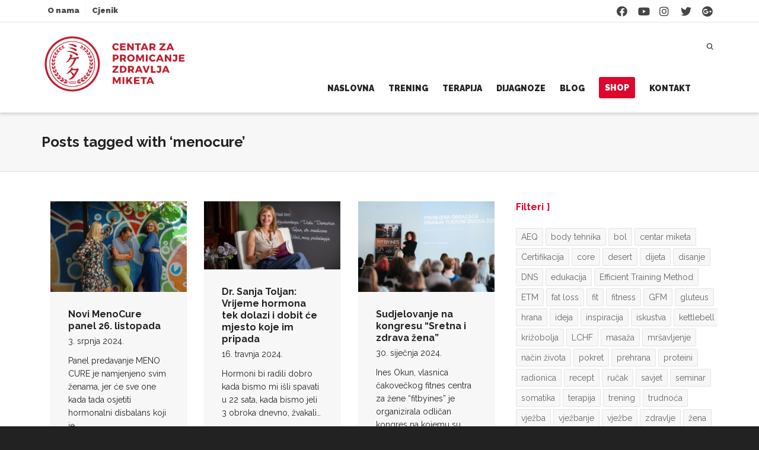

--- FILE ---
content_type: text/html; charset=UTF-8
request_url: https://centar-miketa.hr/novosti/tag/menocure/
body_size: 36762
content:
<!DOCTYPE html>
<!--// OPEN HTML //-->
<html lang="hr">
<!--// OPEN HEAD //-->
<head>
<!--// SITE META //-->
<meta charset="UTF-8" />	
<meta name="viewport" content="width=device-width, initial-scale=1.0" />
<!--// PINGBACK //-->
<link rel="pingback" href="https://centar-miketa.hr/xmlrpc.php" />
<!--// WORDPRESS HEAD HOOK //-->
<script>
writeCookie();
function writeCookie()
{
the_cookie = document.cookie;
if( the_cookie ){
if( window.devicePixelRatio >= 2 ){
the_cookie = "pixel_ratio="+window.devicePixelRatio+";"+the_cookie;
document.cookie = the_cookie;
}
}
}
</script>
<meta name='robots' content='index, follow, max-image-preview:large, max-snippet:-1, max-video-preview:-1' />
<style>img:is([sizes="auto" i], [sizes^="auto," i]) { contain-intrinsic-size: 3000px 1500px }</style>
<!-- This site is optimized with the Yoast SEO plugin v26.1 - https://yoast.com/wordpress/plugins/seo/ -->
<title>Arhiva menocure - Centar Miketa</title>
<link rel="canonical" href="https://centar-miketa.hr/novosti/tag/menocure/" />
<meta property="og:locale" content="hr_HR" />
<meta property="og:type" content="article" />
<meta property="og:title" content="Arhiva menocure - Centar Miketa" />
<meta property="og:url" content="https://centar-miketa.hr/novosti/tag/menocure/" />
<meta property="og:site_name" content="Centar Miketa" />
<meta property="og:image" content="https://centar-miketa.hr/wp-content/uploads/2016/12/centar-miketa-svi.jpg" />
<meta property="og:image:width" content="2000" />
<meta property="og:image:height" content="746" />
<meta property="og:image:type" content="image/jpeg" />
<meta name="twitter:card" content="summary_large_image" />
<script type="application/ld+json" class="yoast-schema-graph">{"@context":"https://schema.org","@graph":[{"@type":"CollectionPage","@id":"https://centar-miketa.hr/novosti/tag/menocure/","url":"https://centar-miketa.hr/novosti/tag/menocure/","name":"Arhiva menocure - Centar Miketa","isPartOf":{"@id":"https://centar-miketa.hr/#website"},"primaryImageOfPage":{"@id":"https://centar-miketa.hr/novosti/tag/menocure/#primaryimage"},"image":{"@id":"https://centar-miketa.hr/novosti/tag/menocure/#primaryimage"},"thumbnailUrl":"https://centar-miketa.hr/wp-content/uploads/2024/07/Dizajn-bez-naslova.jpg","breadcrumb":{"@id":"https://centar-miketa.hr/novosti/tag/menocure/#breadcrumb"},"inLanguage":"hr"},{"@type":"ImageObject","inLanguage":"hr","@id":"https://centar-miketa.hr/novosti/tag/menocure/#primaryimage","url":"https://centar-miketa.hr/wp-content/uploads/2024/07/Dizajn-bez-naslova.jpg","contentUrl":"https://centar-miketa.hr/wp-content/uploads/2024/07/Dizajn-bez-naslova.jpg","width":1200,"height":800},{"@type":"BreadcrumbList","@id":"https://centar-miketa.hr/novosti/tag/menocure/#breadcrumb","itemListElement":[{"@type":"ListItem","position":1,"name":"Početna stranica","item":"https://centar-miketa.hr/"},{"@type":"ListItem","position":2,"name":"menocure"}]},{"@type":"WebSite","@id":"https://centar-miketa.hr/#website","url":"https://centar-miketa.hr/","name":"Centar Miketa","description":"Ne kukaj nego radi.","publisher":{"@id":"https://centar-miketa.hr/#organization"},"potentialAction":[{"@type":"SearchAction","target":{"@type":"EntryPoint","urlTemplate":"https://centar-miketa.hr/?s={search_term_string}"},"query-input":{"@type":"PropertyValueSpecification","valueRequired":true,"valueName":"search_term_string"}}],"inLanguage":"hr"},{"@type":"Organization","@id":"https://centar-miketa.hr/#organization","name":"Centar Miketa","url":"https://centar-miketa.hr/","logo":{"@type":"ImageObject","inLanguage":"hr","@id":"https://centar-miketa.hr/#/schema/logo/image/","url":"https://centar-miketa.hr/wp-content/uploads/2017/02/CentarMiketa_Logo.svg","contentUrl":"https://centar-miketa.hr/wp-content/uploads/2017/02/CentarMiketa_Logo.svg","width":1,"height":1,"caption":"Centar Miketa"},"image":{"@id":"https://centar-miketa.hr/#/schema/logo/image/"}}]}</script>
<!-- / Yoast SEO plugin. -->
<link rel='dns-prefetch' href='//maps.google.com' />
<link rel='dns-prefetch' href='//stats.wp.com' />
<link rel='dns-prefetch' href='//fonts.googleapis.com' />
<link rel="alternate" type="application/rss+xml" title="Centar Miketa &raquo; Kanal" href="https://centar-miketa.hr/feed/" />
<link rel="alternate" type="application/rss+xml" title="Centar Miketa &raquo; Kanal komentara" href="https://centar-miketa.hr/comments/feed/" />
<link rel="alternate" type="application/rss+xml" title="Centar Miketa &raquo; menocure Kanal oznaka" href="https://centar-miketa.hr/novosti/tag/menocure/feed/" />
<script type="text/javascript">
/* <![CDATA[ */
window._wpemojiSettings = {"baseUrl":"https:\/\/s.w.org\/images\/core\/emoji\/16.0.1\/72x72\/","ext":".png","svgUrl":"https:\/\/s.w.org\/images\/core\/emoji\/16.0.1\/svg\/","svgExt":".svg","source":{"concatemoji":"https:\/\/centar-miketa.hr\/wp-includes\/js\/wp-emoji-release.min.js?ver=317aca447de7d6fdee07462fdc00026e"}};
/*! This file is auto-generated */
!function(s,n){var o,i,e;function c(e){try{var t={supportTests:e,timestamp:(new Date).valueOf()};sessionStorage.setItem(o,JSON.stringify(t))}catch(e){}}function p(e,t,n){e.clearRect(0,0,e.canvas.width,e.canvas.height),e.fillText(t,0,0);var t=new Uint32Array(e.getImageData(0,0,e.canvas.width,e.canvas.height).data),a=(e.clearRect(0,0,e.canvas.width,e.canvas.height),e.fillText(n,0,0),new Uint32Array(e.getImageData(0,0,e.canvas.width,e.canvas.height).data));return t.every(function(e,t){return e===a[t]})}function u(e,t){e.clearRect(0,0,e.canvas.width,e.canvas.height),e.fillText(t,0,0);for(var n=e.getImageData(16,16,1,1),a=0;a<n.data.length;a++)if(0!==n.data[a])return!1;return!0}function f(e,t,n,a){switch(t){case"flag":return n(e,"\ud83c\udff3\ufe0f\u200d\u26a7\ufe0f","\ud83c\udff3\ufe0f\u200b\u26a7\ufe0f")?!1:!n(e,"\ud83c\udde8\ud83c\uddf6","\ud83c\udde8\u200b\ud83c\uddf6")&&!n(e,"\ud83c\udff4\udb40\udc67\udb40\udc62\udb40\udc65\udb40\udc6e\udb40\udc67\udb40\udc7f","\ud83c\udff4\u200b\udb40\udc67\u200b\udb40\udc62\u200b\udb40\udc65\u200b\udb40\udc6e\u200b\udb40\udc67\u200b\udb40\udc7f");case"emoji":return!a(e,"\ud83e\udedf")}return!1}function g(e,t,n,a){var r="undefined"!=typeof WorkerGlobalScope&&self instanceof WorkerGlobalScope?new OffscreenCanvas(300,150):s.createElement("canvas"),o=r.getContext("2d",{willReadFrequently:!0}),i=(o.textBaseline="top",o.font="600 32px Arial",{});return e.forEach(function(e){i[e]=t(o,e,n,a)}),i}function t(e){var t=s.createElement("script");t.src=e,t.defer=!0,s.head.appendChild(t)}"undefined"!=typeof Promise&&(o="wpEmojiSettingsSupports",i=["flag","emoji"],n.supports={everything:!0,everythingExceptFlag:!0},e=new Promise(function(e){s.addEventListener("DOMContentLoaded",e,{once:!0})}),new Promise(function(t){var n=function(){try{var e=JSON.parse(sessionStorage.getItem(o));if("object"==typeof e&&"number"==typeof e.timestamp&&(new Date).valueOf()<e.timestamp+604800&&"object"==typeof e.supportTests)return e.supportTests}catch(e){}return null}();if(!n){if("undefined"!=typeof Worker&&"undefined"!=typeof OffscreenCanvas&&"undefined"!=typeof URL&&URL.createObjectURL&&"undefined"!=typeof Blob)try{var e="postMessage("+g.toString()+"("+[JSON.stringify(i),f.toString(),p.toString(),u.toString()].join(",")+"));",a=new Blob([e],{type:"text/javascript"}),r=new Worker(URL.createObjectURL(a),{name:"wpTestEmojiSupports"});return void(r.onmessage=function(e){c(n=e.data),r.terminate(),t(n)})}catch(e){}c(n=g(i,f,p,u))}t(n)}).then(function(e){for(var t in e)n.supports[t]=e[t],n.supports.everything=n.supports.everything&&n.supports[t],"flag"!==t&&(n.supports.everythingExceptFlag=n.supports.everythingExceptFlag&&n.supports[t]);n.supports.everythingExceptFlag=n.supports.everythingExceptFlag&&!n.supports.flag,n.DOMReady=!1,n.readyCallback=function(){n.DOMReady=!0}}).then(function(){return e}).then(function(){var e;n.supports.everything||(n.readyCallback(),(e=n.source||{}).concatemoji?t(e.concatemoji):e.wpemoji&&e.twemoji&&(t(e.twemoji),t(e.wpemoji)))}))}((window,document),window._wpemojiSettings);
/* ]]> */
</script>
<style id='wp-emoji-styles-inline-css' type='text/css'>
img.wp-smiley, img.emoji {
display: inline !important;
border: none !important;
box-shadow: none !important;
height: 1em !important;
width: 1em !important;
margin: 0 0.07em !important;
vertical-align: -0.1em !important;
background: none !important;
padding: 0 !important;
}
</style>
<!-- <link rel='stylesheet' id='wp-block-library-css' href='https://centar-miketa.hr/wp-includes/css/dist/block-library/style.min.css?ver=317aca447de7d6fdee07462fdc00026e' type='text/css' media='all' /> -->
<link rel="stylesheet" type="text/css" href="//centar-miketa.hr/wp-content/cache/wpfc-minified/km6rl3b8/fu0si.css" media="all"/>
<style id='classic-theme-styles-inline-css' type='text/css'>
/*! This file is auto-generated */
.wp-block-button__link{color:#fff;background-color:#32373c;border-radius:9999px;box-shadow:none;text-decoration:none;padding:calc(.667em + 2px) calc(1.333em + 2px);font-size:1.125em}.wp-block-file__button{background:#32373c;color:#fff;text-decoration:none}
</style>
<!-- <link rel='stylesheet' id='mediaelement-css' href='https://centar-miketa.hr/wp-includes/js/mediaelement/mediaelementplayer-legacy.min.css?ver=4.2.17' type='text/css' media='all' /> -->
<!-- <link rel='stylesheet' id='wp-mediaelement-css' href='https://centar-miketa.hr/wp-includes/js/mediaelement/wp-mediaelement.min.css?ver=317aca447de7d6fdee07462fdc00026e' type='text/css' media='all' /> -->
<link rel="stylesheet" type="text/css" href="//centar-miketa.hr/wp-content/cache/wpfc-minified/m8b1dbhx/fu0si.css" media="all"/>
<style id='jetpack-sharing-buttons-style-inline-css' type='text/css'>
.jetpack-sharing-buttons__services-list{display:flex;flex-direction:row;flex-wrap:wrap;gap:0;list-style-type:none;margin:5px;padding:0}.jetpack-sharing-buttons__services-list.has-small-icon-size{font-size:12px}.jetpack-sharing-buttons__services-list.has-normal-icon-size{font-size:16px}.jetpack-sharing-buttons__services-list.has-large-icon-size{font-size:24px}.jetpack-sharing-buttons__services-list.has-huge-icon-size{font-size:36px}@media print{.jetpack-sharing-buttons__services-list{display:none!important}}.editor-styles-wrapper .wp-block-jetpack-sharing-buttons{gap:0;padding-inline-start:0}ul.jetpack-sharing-buttons__services-list.has-background{padding:1.25em 2.375em}
</style>
<style id='global-styles-inline-css' type='text/css'>
:root{--wp--preset--aspect-ratio--square: 1;--wp--preset--aspect-ratio--4-3: 4/3;--wp--preset--aspect-ratio--3-4: 3/4;--wp--preset--aspect-ratio--3-2: 3/2;--wp--preset--aspect-ratio--2-3: 2/3;--wp--preset--aspect-ratio--16-9: 16/9;--wp--preset--aspect-ratio--9-16: 9/16;--wp--preset--color--black: #000000;--wp--preset--color--cyan-bluish-gray: #abb8c3;--wp--preset--color--white: #ffffff;--wp--preset--color--pale-pink: #f78da7;--wp--preset--color--vivid-red: #cf2e2e;--wp--preset--color--luminous-vivid-orange: #ff6900;--wp--preset--color--luminous-vivid-amber: #fcb900;--wp--preset--color--light-green-cyan: #7bdcb5;--wp--preset--color--vivid-green-cyan: #00d084;--wp--preset--color--pale-cyan-blue: #8ed1fc;--wp--preset--color--vivid-cyan-blue: #0693e3;--wp--preset--color--vivid-purple: #9b51e0;--wp--preset--gradient--vivid-cyan-blue-to-vivid-purple: linear-gradient(135deg,rgba(6,147,227,1) 0%,rgb(155,81,224) 100%);--wp--preset--gradient--light-green-cyan-to-vivid-green-cyan: linear-gradient(135deg,rgb(122,220,180) 0%,rgb(0,208,130) 100%);--wp--preset--gradient--luminous-vivid-amber-to-luminous-vivid-orange: linear-gradient(135deg,rgba(252,185,0,1) 0%,rgba(255,105,0,1) 100%);--wp--preset--gradient--luminous-vivid-orange-to-vivid-red: linear-gradient(135deg,rgba(255,105,0,1) 0%,rgb(207,46,46) 100%);--wp--preset--gradient--very-light-gray-to-cyan-bluish-gray: linear-gradient(135deg,rgb(238,238,238) 0%,rgb(169,184,195) 100%);--wp--preset--gradient--cool-to-warm-spectrum: linear-gradient(135deg,rgb(74,234,220) 0%,rgb(151,120,209) 20%,rgb(207,42,186) 40%,rgb(238,44,130) 60%,rgb(251,105,98) 80%,rgb(254,248,76) 100%);--wp--preset--gradient--blush-light-purple: linear-gradient(135deg,rgb(255,206,236) 0%,rgb(152,150,240) 100%);--wp--preset--gradient--blush-bordeaux: linear-gradient(135deg,rgb(254,205,165) 0%,rgb(254,45,45) 50%,rgb(107,0,62) 100%);--wp--preset--gradient--luminous-dusk: linear-gradient(135deg,rgb(255,203,112) 0%,rgb(199,81,192) 50%,rgb(65,88,208) 100%);--wp--preset--gradient--pale-ocean: linear-gradient(135deg,rgb(255,245,203) 0%,rgb(182,227,212) 50%,rgb(51,167,181) 100%);--wp--preset--gradient--electric-grass: linear-gradient(135deg,rgb(202,248,128) 0%,rgb(113,206,126) 100%);--wp--preset--gradient--midnight: linear-gradient(135deg,rgb(2,3,129) 0%,rgb(40,116,252) 100%);--wp--preset--font-size--small: 13px;--wp--preset--font-size--medium: 20px;--wp--preset--font-size--large: 36px;--wp--preset--font-size--x-large: 42px;--wp--preset--spacing--20: 0.44rem;--wp--preset--spacing--30: 0.67rem;--wp--preset--spacing--40: 1rem;--wp--preset--spacing--50: 1.5rem;--wp--preset--spacing--60: 2.25rem;--wp--preset--spacing--70: 3.38rem;--wp--preset--spacing--80: 5.06rem;--wp--preset--shadow--natural: 6px 6px 9px rgba(0, 0, 0, 0.2);--wp--preset--shadow--deep: 12px 12px 50px rgba(0, 0, 0, 0.4);--wp--preset--shadow--sharp: 6px 6px 0px rgba(0, 0, 0, 0.2);--wp--preset--shadow--outlined: 6px 6px 0px -3px rgba(255, 255, 255, 1), 6px 6px rgba(0, 0, 0, 1);--wp--preset--shadow--crisp: 6px 6px 0px rgba(0, 0, 0, 1);}:where(.is-layout-flex){gap: 0.5em;}:where(.is-layout-grid){gap: 0.5em;}body .is-layout-flex{display: flex;}.is-layout-flex{flex-wrap: wrap;align-items: center;}.is-layout-flex > :is(*, div){margin: 0;}body .is-layout-grid{display: grid;}.is-layout-grid > :is(*, div){margin: 0;}:where(.wp-block-columns.is-layout-flex){gap: 2em;}:where(.wp-block-columns.is-layout-grid){gap: 2em;}:where(.wp-block-post-template.is-layout-flex){gap: 1.25em;}:where(.wp-block-post-template.is-layout-grid){gap: 1.25em;}.has-black-color{color: var(--wp--preset--color--black) !important;}.has-cyan-bluish-gray-color{color: var(--wp--preset--color--cyan-bluish-gray) !important;}.has-white-color{color: var(--wp--preset--color--white) !important;}.has-pale-pink-color{color: var(--wp--preset--color--pale-pink) !important;}.has-vivid-red-color{color: var(--wp--preset--color--vivid-red) !important;}.has-luminous-vivid-orange-color{color: var(--wp--preset--color--luminous-vivid-orange) !important;}.has-luminous-vivid-amber-color{color: var(--wp--preset--color--luminous-vivid-amber) !important;}.has-light-green-cyan-color{color: var(--wp--preset--color--light-green-cyan) !important;}.has-vivid-green-cyan-color{color: var(--wp--preset--color--vivid-green-cyan) !important;}.has-pale-cyan-blue-color{color: var(--wp--preset--color--pale-cyan-blue) !important;}.has-vivid-cyan-blue-color{color: var(--wp--preset--color--vivid-cyan-blue) !important;}.has-vivid-purple-color{color: var(--wp--preset--color--vivid-purple) !important;}.has-black-background-color{background-color: var(--wp--preset--color--black) !important;}.has-cyan-bluish-gray-background-color{background-color: var(--wp--preset--color--cyan-bluish-gray) !important;}.has-white-background-color{background-color: var(--wp--preset--color--white) !important;}.has-pale-pink-background-color{background-color: var(--wp--preset--color--pale-pink) !important;}.has-vivid-red-background-color{background-color: var(--wp--preset--color--vivid-red) !important;}.has-luminous-vivid-orange-background-color{background-color: var(--wp--preset--color--luminous-vivid-orange) !important;}.has-luminous-vivid-amber-background-color{background-color: var(--wp--preset--color--luminous-vivid-amber) !important;}.has-light-green-cyan-background-color{background-color: var(--wp--preset--color--light-green-cyan) !important;}.has-vivid-green-cyan-background-color{background-color: var(--wp--preset--color--vivid-green-cyan) !important;}.has-pale-cyan-blue-background-color{background-color: var(--wp--preset--color--pale-cyan-blue) !important;}.has-vivid-cyan-blue-background-color{background-color: var(--wp--preset--color--vivid-cyan-blue) !important;}.has-vivid-purple-background-color{background-color: var(--wp--preset--color--vivid-purple) !important;}.has-black-border-color{border-color: var(--wp--preset--color--black) !important;}.has-cyan-bluish-gray-border-color{border-color: var(--wp--preset--color--cyan-bluish-gray) !important;}.has-white-border-color{border-color: var(--wp--preset--color--white) !important;}.has-pale-pink-border-color{border-color: var(--wp--preset--color--pale-pink) !important;}.has-vivid-red-border-color{border-color: var(--wp--preset--color--vivid-red) !important;}.has-luminous-vivid-orange-border-color{border-color: var(--wp--preset--color--luminous-vivid-orange) !important;}.has-luminous-vivid-amber-border-color{border-color: var(--wp--preset--color--luminous-vivid-amber) !important;}.has-light-green-cyan-border-color{border-color: var(--wp--preset--color--light-green-cyan) !important;}.has-vivid-green-cyan-border-color{border-color: var(--wp--preset--color--vivid-green-cyan) !important;}.has-pale-cyan-blue-border-color{border-color: var(--wp--preset--color--pale-cyan-blue) !important;}.has-vivid-cyan-blue-border-color{border-color: var(--wp--preset--color--vivid-cyan-blue) !important;}.has-vivid-purple-border-color{border-color: var(--wp--preset--color--vivid-purple) !important;}.has-vivid-cyan-blue-to-vivid-purple-gradient-background{background: var(--wp--preset--gradient--vivid-cyan-blue-to-vivid-purple) !important;}.has-light-green-cyan-to-vivid-green-cyan-gradient-background{background: var(--wp--preset--gradient--light-green-cyan-to-vivid-green-cyan) !important;}.has-luminous-vivid-amber-to-luminous-vivid-orange-gradient-background{background: var(--wp--preset--gradient--luminous-vivid-amber-to-luminous-vivid-orange) !important;}.has-luminous-vivid-orange-to-vivid-red-gradient-background{background: var(--wp--preset--gradient--luminous-vivid-orange-to-vivid-red) !important;}.has-very-light-gray-to-cyan-bluish-gray-gradient-background{background: var(--wp--preset--gradient--very-light-gray-to-cyan-bluish-gray) !important;}.has-cool-to-warm-spectrum-gradient-background{background: var(--wp--preset--gradient--cool-to-warm-spectrum) !important;}.has-blush-light-purple-gradient-background{background: var(--wp--preset--gradient--blush-light-purple) !important;}.has-blush-bordeaux-gradient-background{background: var(--wp--preset--gradient--blush-bordeaux) !important;}.has-luminous-dusk-gradient-background{background: var(--wp--preset--gradient--luminous-dusk) !important;}.has-pale-ocean-gradient-background{background: var(--wp--preset--gradient--pale-ocean) !important;}.has-electric-grass-gradient-background{background: var(--wp--preset--gradient--electric-grass) !important;}.has-midnight-gradient-background{background: var(--wp--preset--gradient--midnight) !important;}.has-small-font-size{font-size: var(--wp--preset--font-size--small) !important;}.has-medium-font-size{font-size: var(--wp--preset--font-size--medium) !important;}.has-large-font-size{font-size: var(--wp--preset--font-size--large) !important;}.has-x-large-font-size{font-size: var(--wp--preset--font-size--x-large) !important;}
:where(.wp-block-post-template.is-layout-flex){gap: 1.25em;}:where(.wp-block-post-template.is-layout-grid){gap: 1.25em;}
:where(.wp-block-columns.is-layout-flex){gap: 2em;}:where(.wp-block-columns.is-layout-grid){gap: 2em;}
:root :where(.wp-block-pullquote){font-size: 1.5em;line-height: 1.6;}
</style>
<!-- <link rel='stylesheet' id='layerslider-css' href='https://centar-miketa.hr/wp-content/plugins/LayerSlider/static/css/layerslider.css?ver=5.6.10' type='text/css' media='all' /> -->
<link rel="stylesheet" type="text/css" href="//centar-miketa.hr/wp-content/cache/wpfc-minified/13o6fgrg/fu0si.css" media="all"/>
<link rel='stylesheet' id='ls-google-fonts-css' href='https://fonts.googleapis.com/css?family=Lato:100,300,regular,700,900%7COpen+Sans:300%7CIndie+Flower:regular%7COswald:300,regular,700&#038;subset=latin%2Clatin-ext' type='text/css' media='all' />
<!-- <link rel='stylesheet' id='contact-form-7-css' href='https://centar-miketa.hr/wp-content/plugins/contact-form-7/includes/css/styles.css?ver=6.1.2' type='text/css' media='all' /> -->
<!-- <link rel='stylesheet' id='rs-plugin-settings-css' href='https://centar-miketa.hr/wp-content/plugins/revslider/public/assets/css/rs6.css?ver=6.3.5' type='text/css' media='all' /> -->
<link rel="stylesheet" type="text/css" href="//centar-miketa.hr/wp-content/cache/wpfc-minified/dedvrdng/fu0si.css" media="all"/>
<style id='rs-plugin-settings-inline-css' type='text/css'>
#rs-demo-id {}
</style>
<!-- <link rel='stylesheet' id='bootstrap-css' href='https://centar-miketa.hr/wp-content/themes/dante/css/bootstrap.min.css' type='text/css' media='all' /> -->
<!-- <link rel='stylesheet' id='dante-parent-style-css' href='https://centar-miketa.hr/wp-content/themes/dante/style.css' type='text/css' media='all' /> -->
<link rel="stylesheet" type="text/css" href="//centar-miketa.hr/wp-content/cache/wpfc-minified/32k6ope1/fu0si.css" media="all"/>
<link rel='stylesheet' id='dante-google-fonts-css' href='https://fonts.googleapis.com/css?family=Raleway:400|Raleway:700|Raleway:900&#038;subset=latin-ext' type='text/css' media='all' />
<!-- <link rel='stylesheet' id='font-awesome-v5-css' href='https://centar-miketa.hr/wp-content/themes/dante/css/font-awesome.min.css?ver=5.10.1' type='text/css' media='all' /> -->
<!-- <link rel='stylesheet' id='font-awesome-v4shims-css' href='https://centar-miketa.hr/wp-content/themes/dante/css/v4-shims.min.css' type='text/css' media='all' /> -->
<!-- <link rel='stylesheet' id='ssgizmo-css' href='https://centar-miketa.hr/wp-content/themes/dante/css/ss-gizmo.css' type='text/css' media='all' /> -->
<!-- <link rel='stylesheet' id='sf-main-css' href='https://centar-miketa.hr/wp-content/themes/dante-child/style.css' type='text/css' media='all' /> -->
<!-- <link rel='stylesheet' id='sf-responsive-css' href='https://centar-miketa.hr/wp-content/themes/dante/css/responsive.css' type='text/css' media='all' /> -->
<link rel="stylesheet" type="text/css" href="//centar-miketa.hr/wp-content/cache/wpfc-minified/kmxwrn49/fu0si.css" media="all"/>
<script src='//centar-miketa.hr/wp-content/cache/wpfc-minified/1r6rc00d/fu0sl.js' type="text/javascript"></script>
<!-- <script type="text/javascript" src="https://centar-miketa.hr/wp-content/plugins/LayerSlider/static/js/greensock.js?ver=1.11.8" id="greensock-js"></script> -->
<!-- <script type="text/javascript" src="https://centar-miketa.hr/wp-includes/js/jquery/jquery.min.js?ver=3.7.1" id="jquery-core-js"></script> -->
<!-- <script type="text/javascript" src="https://centar-miketa.hr/wp-includes/js/jquery/jquery-migrate.min.js?ver=3.4.1" id="jquery-migrate-js"></script> -->
<script type="text/javascript" id="layerslider-js-extra">
/* <![CDATA[ */
var LS_Meta = {"v":"5.6.10"};
/* ]]> */
</script>
<script src='//centar-miketa.hr/wp-content/cache/wpfc-minified/6o4si9bk/fu0sl.js' type="text/javascript"></script>
<!-- <script type="text/javascript" src="https://centar-miketa.hr/wp-content/plugins/LayerSlider/static/js/layerslider.kreaturamedia.jquery.js?ver=5.6.10" id="layerslider-js"></script> -->
<!-- <script type="text/javascript" src="https://centar-miketa.hr/wp-content/plugins/LayerSlider/static/js/layerslider.transitions.js?ver=5.6.10" id="layerslider-transitions-js"></script> -->
<!-- <script type="text/javascript" src="https://centar-miketa.hr/wp-content/plugins/revslider/public/assets/js/rbtools.min.js?ver=6.3.5" id="tp-tools-js"></script> -->
<!-- <script type="text/javascript" src="https://centar-miketa.hr/wp-content/plugins/revslider/public/assets/js/rs6.min.js?ver=6.3.5" id="revmin-js"></script> -->
<!-- <script type="text/javascript" src="https://centar-miketa.hr/wp-content/themes/dante-child/js/jQuery.dotdotdot-master/src/jquery.dotdotdot.min.js?ver=317aca447de7d6fdee07462fdc00026e" id="dotdotdot-js"></script> -->
<!-- <script type="text/javascript" src="https://centar-miketa.hr/wp-content/themes/dante-child/miketa.min.js?ver=1.3" id="miketa-script-js"></script> -->
<meta name="generator" content="Powered by LayerSlider 5.6.10 - Multi-Purpose, Responsive, Parallax, Mobile-Friendly Slider Plugin for WordPress." />
<!-- LayerSlider updates and docs at: https://kreaturamedia.com/layerslider-responsive-wordpress-slider-plugin/ -->
<link rel="https://api.w.org/" href="https://centar-miketa.hr/wp-json/" /><link rel="alternate" title="JSON" type="application/json" href="https://centar-miketa.hr/wp-json/wp/v2/tags/493" />
<meta property="fb:app_id" content="838095726338285"/>	<style>img#wpstats{display:none}</style>
<script type="text/javascript">
var ajaxurl = 'https://centar-miketa.hr/wp-admin/admin-ajax.php';
</script>
<style type="text/css">
body, p, #commentform label, .contact-form label {font-size: 14px;line-height: 22px;}h1 {font-size: 24px;line-height: 25px;}h2 {font-size: 20px;line-height: 30px;}h3, .blog-item .quote-excerpt {font-size: 19px;line-height: 24px;}h4, .body-content.quote, #respond-wrap h3, #respond h3 {font-size: 16px;line-height: 20px;}h5 {font-size: 14px;line-height: 18px;}h6 {font-size: 12px;line-height: 16px;}nav .menu li {font-size: 14px;}::selection, ::-moz-selection {background-color: #dd072d; color: #fff;}.recent-post figure, span.highlighted, span.dropcap4, .loved-item:hover .loved-count, .flickr-widget li, .portfolio-grid li, input[type="submit"], .wpcf7 input.wpcf7-submit[type="submit"], .gform_wrapper input[type="submit"], .mymail-form input[type="submit"], .woocommerce-page nav.woocommerce-pagination ul li span.current, .woocommerce nav.woocommerce-pagination ul li span.current, figcaption .product-added, .woocommerce .wc-new-badge, .yith-wcwl-wishlistexistsbrowse a, .yith-wcwl-wishlistaddedbrowse a, .woocommerce .widget_layered_nav ul li.chosen > *, .woocommerce .widget_layered_nav_filters ul li a, .sticky-post-icon, .fw-video-close:hover {background-color: #dd072d!important; color: #ffffff;}a:hover, a:focus, #sidebar a:hover, .pagination-wrap a:hover, .carousel-nav a:hover, .portfolio-pagination div:hover > i, #footer a:hover, #copyright a, .beam-me-up a:hover span, .portfolio-item .portfolio-item-permalink, .read-more-link, .blog-item .read-more, .blog-item-details a:hover, .author-link, #reply-title small a, #respond .form-submit input:hover, span.dropcap2, .spb_divider.go_to_top a, love-it-wrapper:hover .love-it, .love-it-wrapper:hover span.love-count, .love-it-wrapper .loved, .comments-likes .loved span.love-count, .comments-likes a:hover i, .comments-likes .love-it-wrapper:hover a i, .comments-likes a:hover span, .love-it-wrapper:hover a i, .item-link:hover, #header-translation p a, #swift-slider .flex-caption-large h1 a:hover, .wooslider .slide-title a:hover, .caption-details-inner .details span > a, .caption-details-inner .chart span, .caption-details-inner .chart i, #swift-slider .flex-caption-large .chart i, #breadcrumbs a:hover, .ui-widget-content a:hover, .yith-wcwl-add-button a:hover, #product-img-slider li a.zoom:hover, .woocommerce .star-rating span, .article-body-wrap .share-links a:hover, ul.member-contact li a:hover, .price ins, .bag-product a.remove:hover, .bag-product-title a:hover, #back-to-top:hover,  ul.member-contact li a:hover, .fw-video-link-image:hover i, .ajax-search-results .all-results:hover, .search-result h5 a:hover .ui-state-default a:hover {color: #dd072d;}.carousel-wrap > a:hover, #mobile-menu ul li:hover > a {color: #dd072d!important;}.comments-likes a:hover span, .comments-likes a:hover i {color: #dd072d!important;}.read-more i:before, .read-more em:before {color: #dd072d;}input[type="text"]:focus, input[type="email"]:focus, input[type="tel"]:focus, textarea:focus, .bypostauthor .comment-wrap .comment-avatar,.search-form input:focus, .wpcf7 input:focus, .wpcf7 textarea:focus, .ginput_container input:focus, .ginput_container textarea:focus, .mymail-form input:focus, .mymail-form textarea:focus {border-color: #dd072d!important;}nav .menu ul li:first-child:after,.navigation a:hover > .nav-text, .returning-customer a:hover {border-bottom-color: #dd072d;}nav .menu ul ul li:first-child:after {border-right-color: #dd072d;}.spb_impact_text .spb_call_text {border-left-color: #dd072d;}.spb_impact_text .spb_button span {color: #fff;}#respond .form-submit input#submit {border-color: #e4e4e4;background-color: #FFFFFF;}#respond .form-submit input#submit:hover {border-color: #dd072d;background-color: #dd072d;color: #ffffff;}.woocommerce .free-badge, .my-account-login-wrap .login-wrap form.login p.form-row input[type="submit"], .woocommerce .my-account-login-wrap form input[type="submit"] {background-color: #222222; color: #ffffff;}a[rel="tooltip"], ul.member-contact li a, .blog-item-details a, .post-info a, a.text-link, .tags-wrap .tags a, .logged-in-as a, .comment-meta-actions .edit-link, .comment-meta-actions .comment-reply, .read-more {border-color: #dd072d;}.super-search-go {border-color: #dd072d!important;}.super-search-go:hover {background: #dd072d!important;border-color: #dd072d!important;}body {color: #222222;}.pagination-wrap a, .search-pagination a {color: #222222;}.layout-boxed #header-search, .layout-boxed #super-search, body > .sf-super-search {background-color: #222222;}body {background-color: #222222;background-size: auto;}#main-container, .tm-toggle-button-wrap a {background-color: #FFFFFF;}a, .ui-widget-content a {color: #666666;}.pagination-wrap li a:hover, ul.bar-styling li:not(.selected) > a:hover, ul.bar-styling li > .comments-likes:hover, ul.page-numbers li > a:hover, ul.page-numbers li > span.current {color: #ffffff!important;background: #dd072d;border-color: #dd072d;}ul.bar-styling li > .comments-likes:hover * {color: #ffffff!important;}.pagination-wrap li a, .pagination-wrap li span, .pagination-wrap li span.expand, ul.bar-styling li > a, ul.bar-styling li > div, ul.page-numbers li > a, ul.page-numbers li > span, .curved-bar-styling, ul.bar-styling li > form input {border-color: #e4e4e4;}ul.bar-styling li > a, ul.bar-styling li > span, ul.bar-styling li > div, ul.bar-styling li > form input {background-color: #FFFFFF;}input[type="text"], input[type="password"], input[type="email"], input[type="tel"], textarea, select {border-color: #e4e4e4;background: #f7f7f7;}textarea:focus, input:focus {border-color: #999!important;}.modal-header {background: #f7f7f7;}.recent-post .post-details, .team-member .team-member-position, .portfolio-item h5.portfolio-subtitle, .mini-items .blog-item-details, .standard-post-content .blog-item-details, .masonry-items .blog-item .blog-item-details, .jobs > li .job-date, .search-item-content time, .search-item-content span, .blog-item-details a, .portfolio-details-wrap .date,  .portfolio-details-wrap .tags-link-wrap {color: #222222;}ul.bar-styling li.facebook > a:hover {color: #fff!important;background: #3b5998;border-color: #3b5998;}ul.bar-styling li.twitter > a:hover {color: #fff!important;background: #4099FF;border-color: #4099FF;}ul.bar-styling li.google-plus > a:hover {color: #fff!important;background: #d34836;border-color: #d34836;}ul.bar-styling li.pinterest > a:hover {color: #fff!important;background: #cb2027;border-color: #cb2027;}#header-search input, #header-search a, .super-search-close, #header-search i.ss-search {color: #fff;}#header-search a:hover, .super-search-close:hover {color: #dd072d;}.sf-super-search, .spb_supersearch_widget.asset-bg {background-color: #222222;}.sf-super-search .search-options .ss-dropdown > span, .sf-super-search .search-options input {color: #dd072d; border-bottom-color: #dd072d;}.sf-super-search .search-options .ss-dropdown ul li .fa-check {color: #dd072d;}.sf-super-search-go:hover, .sf-super-search-close:hover { background-color: #dd072d; border-color: #dd072d; color: #ffffff;}#top-bar {background: #ffffff; color: #484545;}#top-bar .tb-welcome {border-color: #f7f7f7;}#top-bar a {color: #484545;}#top-bar .menu li {border-left-color: #f7f7f7; border-right-color: #f7f7f7;}#top-bar .menu > li > a, #top-bar .menu > li.parent:after {color: #484545;}#top-bar .menu > li > a:hover, #top-bar a:hover {color: #1dc6df;}#top-bar .show-menu {background-color: #f7f7f7;color: #222222;}#header-languages .current-language {background: #f7f7f7; color: #000000;}#header-section:before, #header .is-sticky .sticky-header, #header-section .is-sticky #main-nav.sticky-header, #header-section.header-6 .is-sticky #header.sticky-header, .ajax-search-wrap {background-color: #ffffff;background: -webkit-gradient(linear, 0% 0%, 0% 100%, from(#ffffff), to(#ffffff));background: -webkit-linear-gradient(top, #ffffff, #ffffff);background: -moz-linear-gradient(top, #ffffff, #ffffff);background: -ms-linear-gradient(top, #ffffff, #ffffff);background: -o-linear-gradient(top, #ffffff, #ffffff);}#logo img {padding-top: 0px;padding-bottom: 0px;}#logo img, #logo img.retina {width: 249px;}#logo {height: 100px!important;}#logo img {height: 100px;min-height:100px;}.header-container > .row, .header-5 header .container > .row, .header-6 header > .container > .row {height: 120px;}@media only screen and (max-width: 991px) {#logo img {max-height:100px;}}.sticky-header-resized #logo {height: 50px!important;}.sticky-header-resized #logo img {height: 50px;}.header-container.sticky-header-resized > .row, .header-5 header .container.sticky-header-resized > .row, .header-6 header > .container.sticky-header-resized > .row, .sticky-header-resized .header-container > .row {height: 70px;}.sticky-header-resized #logo img {width: 125px;}#header-section .header-menu .menu li, #mini-header .header-right nav .menu li {border-left-color: #e4e4e4;}#header-section #main-nav {border-top-color: #e4e4e4;}#top-header {border-bottom-color: #e4e4e4;}#top-header {border-bottom-color: #e4e4e4;}#top-header .th-right > nav .menu li, .ajax-search-wrap:after {border-bottom-color: #e4e4e4;}.ajax-search-wrap, .ajax-search-results, .search-result-pt .search-result {border-color: #e4e4e4;}.page-content {border-bottom-color: #e4e4e4;}.ajax-search-wrap input[type="text"], .search-result-pt h6, .no-search-results h6, .search-result h5 a {color: #252525;}@media only screen and (max-width: 991px) {
.naked-header #header-section, .naked-header #header-section:before, .naked-header #header .is-sticky .sticky-header, .naked-header .is-sticky #header.sticky-header {background-color: #ffffff;background: -webkit-gradient(linear, 0% 0%, 0% 100%, from(#ffffff), to(#ffffff));background: -webkit-linear-gradient(top, #ffffff, #ffffff);background: -moz-linear-gradient(top, #ffffff, #ffffff);background: -ms-linear-gradient(top, #ffffff, #ffffff);background: -o-linear-gradient(top, #ffffff, #ffffff);}
}nav#main-navigation .menu > li > a span.nav-line {background-color: #dd072d;}.show-menu {background-color: #222222;color: #ffffff;}nav .menu > li:before {background: #dd072d;}nav .menu .sub-menu .parent > a:after {border-left-color: #dd072d;}nav .menu ul.sub-menu {background-color: #FFFFFF;}nav .menu ul.sub-menu li {border-bottom-color: #f0f0f0;border-bottom-style: solid;}nav.mega-menu li .mega .sub .sub-menu, nav.mega-menu li .mega .sub .sub-menu li, nav.mega-menu li .sub-container.non-mega li, nav.mega-menu li .sub li.mega-hdr {border-top-color: #f0f0f0;border-top-style: solid;}nav.mega-menu li .sub li.mega-hdr {border-right-color: #f0f0f0;border-right-style: solid;}nav .menu > li.menu-item > a, nav .menu > li.menu-item.indicator-disabled > a, #menubar-controls a, nav.search-nav .menu>li>a, .naked-header .is-sticky nav .menu > li a {color: #252525;}nav .menu > li.menu-item:hover > a {color: #dd072d;}nav .menu ul.sub-menu li.menu-item > a, nav .menu ul.sub-menu li > span, #top-bar nav .menu ul li > a {color: #666666;}nav .menu ul.sub-menu li.menu-item:hover > a {color: #000000!important; background: #f7f7f7;}nav .menu li.parent > a:after, nav .menu li.parent > a:after:hover {color: #aaa;}nav .menu li.current-menu-ancestor > a, nav .menu li.current-menu-item > a, #mobile-menu .menu ul li.current-menu-item > a, nav .menu li.current-scroll-item > a {color: #1bbeb4;}nav .menu ul li.current-menu-ancestor > a, nav .menu ul li.current-menu-item > a {color: #000000; background: #f7f7f7;}#main-nav .header-right ul.menu > li, .wishlist-item {border-left-color: #f0f0f0;}#nav-search, #mini-search {background: #ffffff;}#nav-search a, #mini-search a {color: #484545;}.bag-header, .bag-product, .bag-empty, .wishlist-empty {border-color: #f0f0f0;}.bag-buttons a.sf-button.bag-button, .bag-buttons a.sf-button.wishlist-button, .bag-buttons a.sf-button.guest-button {background-color: #e4e4e4; color: #222222!important;}.bag-buttons a.checkout-button, .bag-buttons a.create-account-button, .woocommerce input.button.alt, .woocommerce .alt-button, .woocommerce button.button.alt, .woocommerce #account_details .login form p.form-row input[type="submit"], #login-form .modal-body form.login p.form-row input[type="submit"] {background: #222222; color: #ffffff;}.woocommerce .button.update-cart-button:hover, .woocommerce #account_details .login form p.form-row input[type="submit"]:hover, #login-form .modal-body form.login p.form-row input[type="submit"]:hover {background: #dd072d; color: #ffffff;}.woocommerce input.button.alt:hover, .woocommerce .alt-button:hover, .woocommerce button.button.alt:hover {background: #dd072d; color: #ffffff;}.shopping-bag:before, nav .menu ul.sub-menu li:first-child:before {border-bottom-color: #dd072d;}nav ul.menu > li.menu-item.sf-menu-item-btn > a {background-color: #dd072d;color: #252525;}nav ul.menu > li.menu-item.sf-menu-item-btn:hover > a {color: #dd072d;background-color: #252525;}#base-promo {background-color: #e4e4e4;}#base-promo > p, #base-promo.footer-promo-text > a, #base-promo.footer-promo-arrow > a {color: #222;}#base-promo.footer-promo-arrow:hover, #base-promo.footer-promo-text:hover {background-color: #dd072d;color: #ffffff;}#base-promo.footer-promo-arrow:hover > *, #base-promo.footer-promo-text:hover > * {color: #ffffff;}.page-heading {background-color: #f7f7f7;border-bottom-color: #e4e4e4;}.page-heading h1, .page-heading h3 {color: #222222;}#breadcrumbs {color: #333333;}#breadcrumbs a, #breadcrumb i {color: #333333;}body, input[type="text"], input[type="password"], input[type="email"], textarea, select, .ui-state-default a {color: #222222;}h1, h1 a {color: #222222;}h2, h2 a {color: #222222;}h3, h3 a {color: #222222;}h4, h4 a, .carousel-wrap > a {color: #222222;}h5, h5 a {color: #222222;}h6, h6 a {color: #222222;}.spb_impact_text .spb_call_text, .impact-text, .impact-text-large {color: #222222;}.read-more i, .read-more em {color: transparent;}.pb-border-bottom, .pb-border-top, .read-more-button {border-color: #e4e4e4;}#swift-slider ul.slides {background: #222222;}#swift-slider .flex-caption .flex-caption-headline {background: #FFFFFF;}#swift-slider .flex-caption .flex-caption-details .caption-details-inner {background: #FFFFFF; border-bottom: #e4e4e4}#swift-slider .flex-caption-large, #swift-slider .flex-caption-large h1 a {color: #ffffff;}#swift-slider .flex-caption h4 i {line-height: 20px;}#swift-slider .flex-caption-large .comment-chart i {color: #ffffff;}#swift-slider .flex-caption-large .loveit-chart span {color: #dd072d;}#swift-slider .flex-caption-large a {color: #dd072d;}#swift-slider .flex-caption .comment-chart i, #swift-slider .flex-caption .comment-chart span {color: #222222;}figure.animated-overlay figcaption {background-color: #dd072d;}
figure.animated-overlay figcaption .thumb-info h4, figure.animated-overlay figcaption .thumb-info h5, figcaption .thumb-info-excerpt p {color: #ffffff;}figure.animated-overlay figcaption .thumb-info i {background: #222222; color: #ffffff;}figure:hover .overlay {box-shadow: inset 0 0 0 500px #dd072d;}h4.spb-heading span:before, h4.spb-heading span:after, h3.spb-heading span:before, h3.spb-heading span:after, h4.lined-heading span:before, h4.lined-heading span:after {border-color: #e4e4e4}h4.spb-heading:before, h3.spb-heading:before, h4.lined-heading:before {border-top-color: #e4e4e4}.spb_parallax_asset h4.spb-heading {border-bottom-color: #222222}.testimonials.carousel-items li .testimonial-text {background-color: #f7f7f7;}.sidebar .widget-heading h4 {color: #222222;}.widget ul li, .widget.widget_lip_most_loved_widget li {border-color: #e4e4e4;}.widget.widget_lip_most_loved_widget li {background: #FFFFFF; border-color: #e4e4e4;}.widget_lip_most_loved_widget .loved-item > span {color: #222222;}.widget_search form input {background: #FFFFFF;}.widget .wp-tag-cloud li a {background: #f7f7f7; border-color: #e4e4e4;}.widget .tagcloud a:hover, .widget ul.wp-tag-cloud li:hover > a {background-color: #dd072d; color: #ffffff;}.loved-item .loved-count > i {color: #222222;background: #e4e4e4;}.subscribers-list li > a.social-circle {color: #ffffff;background: #222222;}.subscribers-list li:hover > a.social-circle {color: #fbfbfb;background: #dd072d;}.sidebar .widget_categories ul > li a, .sidebar .widget_archive ul > li a, .sidebar .widget_nav_menu ul > li a, .sidebar .widget_meta ul > li a, .sidebar .widget_recent_entries ul > li, .widget_product_categories ul > li a, .widget_layered_nav ul > li a {color: #666666;}.sidebar .widget_categories ul > li a:hover, .sidebar .widget_archive ul > li a:hover, .sidebar .widget_nav_menu ul > li a:hover, .widget_nav_menu ul > li.current-menu-item a, .sidebar .widget_meta ul > li a:hover, .sidebar .widget_recent_entries ul > li a:hover, .widget_product_categories ul > li a:hover, .widget_layered_nav ul > li a:hover {color: #dd072d;}#calendar_wrap caption {border-bottom-color: #222222;}.sidebar .widget_calendar tbody tr > td a {color: #ffffff;background-color: #222222;}.sidebar .widget_calendar tbody tr > td a:hover {background-color: #dd072d;}.sidebar .widget_calendar tfoot a {color: #222222;}.sidebar .widget_calendar tfoot a:hover {color: #dd072d;}.widget_calendar #calendar_wrap, .widget_calendar th, .widget_calendar tbody tr > td, .widget_calendar tbody tr > td.pad {border-color: #e4e4e4;}.widget_sf_infocus_widget .infocus-item h5 a {color: #222222;}.widget_sf_infocus_widget .infocus-item h5 a:hover {color: #dd072d;}.sidebar .widget hr {border-color: #e4e4e4;}.widget ul.flickr_images li a:after, .portfolio-grid li a:after {color: #ffffff;}.slideout-filter .select:after {background: #FFFFFF;}.slideout-filter ul li a {color: #ffffff;}.slideout-filter ul li a:hover {color: #dd072d;}.slideout-filter ul li.selected a {color: #ffffff;background: #dd072d;}ul.portfolio-filter-tabs li.selected a {background: #f7f7f7;}.spb_blog_widget .filter-wrap {background-color: #222;}.portfolio-item {border-bottom-color: #e4e4e4;}.masonry-items .portfolio-item-details {background: #f7f7f7;}.spb_portfolio_carousel_widget .portfolio-item {background: #FFFFFF;}.spb_portfolio_carousel_widget .portfolio-item h4.portfolio-item-title a > i {line-height: 20px;}.masonry-items .blog-item .blog-details-wrap:before {background-color: #f7f7f7;}.masonry-items .portfolio-item figure {border-color: #e4e4e4;}.portfolio-details-wrap span span {color: #666;}.share-links > a:hover {color: #dd072d;}.blog-aux-options li.selected a {background: #dd072d;border-color: #dd072d;color: #ffffff;}.blog-filter-wrap .aux-list li:hover {border-bottom-color: transparent;}.blog-filter-wrap .aux-list li:hover a {color: #ffffff;background: #dd072d;}.mini-blog-item-wrap, .mini-items .mini-alt-wrap, .mini-items .mini-alt-wrap .quote-excerpt, .mini-items .mini-alt-wrap .link-excerpt, .masonry-items .blog-item .quote-excerpt, .masonry-items .blog-item .link-excerpt, .standard-post-content .quote-excerpt, .standard-post-content .link-excerpt, .timeline, .post-info, .body-text .link-pages, .page-content .link-pages {border-color: #e4e4e4;}.post-info, .article-body-wrap .share-links .share-text, .article-body-wrap .share-links a {color: #222222;}.standard-post-date {background: #e4e4e4;}.standard-post-content {background: #f7f7f7;}.format-quote .standard-post-content:before, .standard-post-content.no-thumb:before {border-left-color: #f7f7f7;}.search-item-img .img-holder {background: #f7f7f7;border-color:#e4e4e4;}.masonry-items .blog-item .masonry-item-wrap {background: #f7f7f7;}.mini-items .blog-item-details, .share-links, .single-portfolio .share-links, .single .pagination-wrap, ul.portfolio-filter-tabs li a {border-color: #e4e4e4;}.related-item figure {background-color: #222222; color: #ffffff}.required {color: #ee3c59;}.comments-likes a i, .comments-likes a span, .comments-likes .love-it-wrapper a i, .comments-likes span.love-count, .share-links ul.bar-styling > li > a {color: #222222;}#respond .form-submit input:hover {color: #fff!important;}.recent-post {background: #FFFFFF;}.recent-post .post-item-details {border-top-color: #e4e4e4;color: #e4e4e4;}.post-item-details span, .post-item-details a, .post-item-details .comments-likes a i, .post-item-details .comments-likes a span {color: #222222;}.sf-button.accent {color: #ffffff; background-color: #dd072d;}.sf-button.sf-icon-reveal.accent {color: #ffffff!important; background-color: #dd072d!important;}.sf-button.accent:hover {background-color: #222222;color: #ffffff;}a.sf-button, a.sf-button:hover, #footer a.sf-button:hover {background-image: none;color: #fff!important;}a.sf-button.gold, a.sf-button.gold:hover, a.sf-button.lightgrey, a.sf-button.lightgrey:hover, a.sf-button.white, a.sf-button.white:hover {color: #222!important;}a.sf-button.transparent-dark {color: #222222!important;}a.sf-button.transparent-light:hover, a.sf-button.transparent-dark:hover {color: #dd072d!important;} input[type="submit"], .wpcf7 input.wpcf7-submit[type="submit"], .gform_wrapper input[type="submit"], .mymail-form input[type="submit"] {color: #fff;}input[type="submit"]:hover, .wpcf7 input.wpcf7-submit[type="submit"]:hover, .gform_wrapper input[type="submit"]:hover, .mymail-form input[type="submit"]:hover {background-color: #222222!important;color: #ffffff;}input[type="text"], input[type="email"], input[type="password"], textarea, select, .wpcf7 input[type="text"], .wpcf7 input[type="email"], .wpcf7 textarea, .wpcf7 select, .ginput_container input[type="text"], .ginput_container input[type="email"], .ginput_container textarea, .ginput_container select, .mymail-form input[type="text"], .mymail-form input[type="email"], .mymail-form textarea, .mymail-form select {background: #f7f7f7; border-color: #e4e4e4;}.sf-icon {color: #1dc6df;}.sf-icon-cont {border-color: rgba(221,7,45,0.5);}.sf-icon-cont:hover, .sf-hover .sf-icon-cont, .sf-icon-box[class*="icon-box-boxed-"] .sf-icon-cont, .sf-hover .sf-icon-box-hr {background-color: #dd072d;}.sf-icon-box[class*="sf-icon-box-boxed-"] .sf-icon-cont:after {border-top-color: #dd072d;border-left-color: #dd072d;}.sf-icon-cont:hover .sf-icon, .sf-hover .sf-icon-cont .sf-icon, .sf-icon-box.sf-icon-box-boxed-one .sf-icon, .sf-icon-box.sf-icon-box-boxed-three .sf-icon {color: #ffffff;}.sf-icon-box-animated .front {background: #f7f7f7; border-color: #e4e4e4;}.sf-icon-box-animated .front h3 {color: #222222!important;}.sf-icon-box-animated .back {background: #dd072d; border-color: #dd072d;}.sf-icon-box-animated .back, .sf-icon-box-animated .back h3 {color: #ffffff!important;}.sf-icon-accent.sf-icon-cont, .sf-icon-accent > i, i.sf-icon-accent {color: #dd072d;}.sf-icon-cont.sf-icon-accent {border-color: #dd072d;}.sf-icon-cont.sf-icon-accent:hover, .sf-hover .sf-icon-cont.sf-icon-accent, .sf-icon-box[class*="icon-box-boxed-"] .sf-icon-cont.sf-icon-accent, .sf-hover .sf-icon-box-hr.sf-icon-accent {background-color: #dd072d;}.sf-icon-box[class*="sf-icon-box-boxed-"] .sf-icon-cont.sf-icon-accent:after {border-top-color: #dd072d;border-left-color: #dd072d;}.sf-icon-cont.sf-icon-accent:hover .sf-icon, .sf-hover .sf-icon-cont.sf-icon-accent .sf-icon, .sf-icon-box.sf-icon-box-boxed-one.sf-icon-accent .sf-icon, .sf-icon-box.sf-icon-box-boxed-three.sf-icon-accent .sf-icon {color: #ffffff;}.sf-icon-secondary-accent.sf-icon-cont, .sf-icon-secondary-accent > i, i.sf-icon-secondary-accent {color: #222222;}.sf-icon-cont.sf-icon-secondary-accent {border-color: #222222;}.sf-icon-cont.sf-icon-secondary-accent:hover, .sf-hover .sf-icon-cont.sf-icon-secondary-accent, .sf-icon-box[class*="icon-box-boxed-"] .sf-icon-cont.sf-icon-secondary-accent, .sf-hover .sf-icon-box-hr.sf-icon-secondary-accent {background-color: #222222;}.sf-icon-box[class*="sf-icon-box-boxed-"] .sf-icon-cont.sf-icon-secondary-accent:after {border-top-color: #222222;border-left-color: #222222;}.sf-icon-cont.sf-icon-secondary-accent:hover .sf-icon, .sf-hover .sf-icon-cont.sf-icon-secondary-accent .sf-icon, .sf-icon-box.sf-icon-box-boxed-one.sf-icon-secondary-accent .sf-icon, .sf-icon-box.sf-icon-box-boxed-three.sf-icon-secondary-accent .sf-icon {color: #ffffff;}.sf-icon-box-animated .back.sf-icon-secondary-accent {background: #222222; border-color: #222222;}.sf-icon-box-animated .back.sf-icon-secondary-accent, .sf-icon-box-animated .back.sf-icon-secondary-accent h3 {color: #ffffff!important;}.sf-icon-icon-one.sf-icon-cont, .sf-icon-icon-one > i, i.sf-icon-icon-one {color: #FF9900;}.sf-icon-cont.sf-icon-icon-one {border-color: #FF9900;}.sf-icon-cont.sf-icon-icon-one:hover, .sf-hover .sf-icon-cont.sf-icon-icon-one, .sf-icon-box[class*="icon-box-boxed-"] .sf-icon-cont.sf-icon-icon-one, .sf-hover .sf-icon-box-hr.sf-icon-icon-one {background-color: #FF9900;}.sf-icon-box[class*="sf-icon-box-boxed-"] .sf-icon-cont.sf-icon-icon-one:after {border-top-color: #FF9900;border-left-color: #FF9900;}.sf-icon-cont.sf-icon-icon-one:hover .sf-icon, .sf-hover .sf-icon-cont.sf-icon-icon-one .sf-icon, .sf-icon-box.sf-icon-box-boxed-one.sf-icon-icon-one .sf-icon, .sf-icon-box.sf-icon-box-boxed-three.sf-icon-icon-one .sf-icon {color: #ffffff;}.sf-icon-box-animated .back.sf-icon-icon-one {background: #FF9900; border-color: #FF9900;}.sf-icon-box-animated .back.sf-icon-icon-one, .sf-icon-box-animated .back.sf-icon-icon-one h3 {color: #ffffff!important;}.sf-icon-icon-two.sf-icon-cont, .sf-icon-icon-two > i, i.sf-icon-icon-two {color: #339933;}.sf-icon-cont.sf-icon-icon-two {border-color: #339933;}.sf-icon-cont.sf-icon-icon-two:hover, .sf-hover .sf-icon-cont.sf-icon-icon-two, .sf-icon-box[class*="icon-box-boxed-"] .sf-icon-cont.sf-icon-icon-two, .sf-hover .sf-icon-box-hr.sf-icon-icon-two {background-color: #339933;}.sf-icon-box[class*="sf-icon-box-boxed-"] .sf-icon-cont.sf-icon-icon-two:after {border-top-color: #339933;border-left-color: #339933;}.sf-icon-cont.sf-icon-icon-two:hover .sf-icon, .sf-hover .sf-icon-cont.sf-icon-icon-two .sf-icon, .sf-icon-box.sf-icon-box-boxed-one.sf-icon-icon-two .sf-icon, .sf-icon-box.sf-icon-box-boxed-three.sf-icon-icon-two .sf-icon {color: #ffffff;}.sf-icon-box-animated .back.sf-icon-icon-two {background: #339933; border-color: #339933;}.sf-icon-box-animated .back.sf-icon-icon-two, .sf-icon-box-animated .back.sf-icon-icon-two h3 {color: #ffffff!important;}.sf-icon-icon-three.sf-icon-cont, .sf-icon-icon-three > i, i.sf-icon-icon-three {color: #cccccc;}.sf-icon-cont.sf-icon-icon-three {border-color: #cccccc;}.sf-icon-cont.sf-icon-icon-three:hover, .sf-hover .sf-icon-cont.sf-icon-icon-three, .sf-icon-box[class*="icon-box-boxed-"] .sf-icon-cont.sf-icon-icon-three, .sf-hover .sf-icon-box-hr.sf-icon-icon-three {background-color: #cccccc;}.sf-icon-box[class*="sf-icon-box-boxed-"] .sf-icon-cont.sf-icon-icon-three:after {border-top-color: #cccccc;border-left-color: #cccccc;}.sf-icon-cont.sf-icon-icon-three:hover .sf-icon, .sf-hover .sf-icon-cont.sf-icon-icon-three .sf-icon, .sf-icon-box.sf-icon-box-boxed-one.sf-icon-icon-three .sf-icon, .sf-icon-box.sf-icon-box-boxed-three.sf-icon-icon-three .sf-icon {color: #222222;}.sf-icon-box-animated .back.sf-icon-icon-three {background: #cccccc; border-color: #cccccc;}.sf-icon-box-animated .back.sf-icon-icon-three, .sf-icon-box-animated .back.sf-icon-icon-three h3 {color: #222222!important;}.sf-icon-icon-four.sf-icon-cont, .sf-icon-icon-four > i, i.sf-icon-icon-four {color: #6633ff;}.sf-icon-cont.sf-icon-icon-four {border-color: #6633ff;}.sf-icon-cont.sf-icon-icon-four:hover, .sf-hover .sf-icon-cont.sf-icon-icon-four, .sf-icon-box[class*="icon-box-boxed-"] .sf-icon-cont.sf-icon-icon-four, .sf-hover .sf-icon-box-hr.sf-icon-icon-four {background-color: #6633ff;}.sf-icon-box[class*="sf-icon-box-boxed-"] .sf-icon-cont.sf-icon-icon-four:after {border-top-color: #6633ff;border-left-color: #6633ff;}.sf-icon-cont.sf-icon-icon-four:hover .sf-icon, .sf-hover .sf-icon-cont.sf-icon-icon-four .sf-icon, .sf-icon-box.sf-icon-box-boxed-one.sf-icon-icon-four .sf-icon, .sf-icon-box.sf-icon-box-boxed-three.sf-icon-icon-four .sf-icon {color: #ffffff;}.sf-icon-box-animated .back.sf-icon-icon-four {background: #6633ff; border-color: #6633ff;}.sf-icon-box-animated .back.sf-icon-icon-four, .sf-icon-box-animated .back.sf-icon-icon-four h3 {color: #ffffff!important;}span.dropcap3 {background: #000;color: #fff;}span.dropcap4 {color: #fff;}.spb_divider, .spb_divider.go_to_top_icon1, .spb_divider.go_to_top_icon2, .testimonials > li, .jobs > li, .spb_impact_text, .tm-toggle-button-wrap, .tm-toggle-button-wrap a, .portfolio-details-wrap, .spb_divider.go_to_top a, .impact-text-wrap, .widget_search form input, .asset-bg.spb_divider {border-color: #e4e4e4;}.spb_divider.go_to_top_icon1 a, .spb_divider.go_to_top_icon2 a {background: #FFFFFF;}.spb_tabs .ui-tabs .ui-tabs-panel, .spb_content_element .ui-tabs .ui-tabs-nav, .ui-tabs .ui-tabs-nav li {border-color: #e4e4e4;}.spb_tabs .ui-tabs .ui-tabs-panel, .ui-tabs .ui-tabs-nav li.ui-tabs-active a {background: #FFFFFF!important;}.spb_tabs .nav-tabs li a, .nav-tabs>li.active>a, .nav-tabs>li.active>a:hover, .nav-tabs>li.active>a:focus, .spb_accordion .spb_accordion_section, .spb_tour .nav-tabs li a {border-color: #e4e4e4;}.spb_tabs .nav-tabs li.active a, .spb_tour .nav-tabs li.active a, .spb_accordion .spb_accordion_section > h3.ui-state-active a {background-color: #f7f7f7;}.spb_tour .ui-tabs .ui-tabs-nav li a {border-color: #e4e4e4;}.spb_tour.span3 .ui-tabs .ui-tabs-nav li {border-color: #e4e4e4!important;}.toggle-wrap .spb_toggle, .spb_toggle_content {border-color: #e4e4e4;}.toggle-wrap .spb_toggle:hover {color: #dd072d;}.ui-accordion h3.ui-accordion-header .ui-icon {color: #222222;}.ui-accordion h3.ui-accordion-header.ui-state-active:hover a, .ui-accordion h3.ui-accordion-header:hover .ui-icon {color: #dd072d;}blockquote.pullquote {border-color: #dd072d;}.borderframe img {border-color: #eeeeee;}.labelled-pricing-table .column-highlight {background-color: #fff;}.labelled-pricing-table .pricing-table-label-row, .labelled-pricing-table .pricing-table-row {background: #f7f7f7;}.labelled-pricing-table .alt-row {background: #fff;}.labelled-pricing-table .pricing-table-price {background: #e4e4e4;}.labelled-pricing-table .pricing-table-package {background: #f7f7f7;}.labelled-pricing-table .lpt-button-wrap {background: #e4e4e4;}.labelled-pricing-table .lpt-button-wrap a.accent {background: #222!important;}.labelled-pricing-table .column-highlight .lpt-button-wrap {background: transparent!important;}.labelled-pricing-table .column-highlight .lpt-button-wrap a.accent {background: #dd072d!important;}.column-highlight .pricing-table-price {color: #fff;background: #dd072d;border-bottom-color: #dd072d;}.column-highlight .pricing-table-package {background: #dd072d;}.column-highlight .pricing-table-details {background: #dd072d;}.spb_box_text.coloured .box-content-wrap {background: #dd072d;color: #fff;}.spb_box_text.whitestroke .box-content-wrap {background-color: #fff;border-color: #e4e4e4;}.client-item figure {border-color: #e4e4e4;}.client-item figure:hover {border-color: #333;}ul.member-contact li a:hover {color: #333;}.testimonials.carousel-items li .testimonial-text {border-color: #e4e4e4;}.testimonials.carousel-items li .testimonial-text:after {border-left-color: #e4e4e4;border-top-color: #e4e4e4;}.team-member figure figcaption {background: #f7f7f7;}.horizontal-break {background-color: #e4e4e4;}.progress .bar {background-color: #dd072d;}.progress.standard .bar {background: #dd072d;}.progress-bar-wrap .progress-value {color: #dd072d;}.asset-bg-detail {background:#FFFFFF;border-color:#e4e4e4;}#footer {background: #222222;}#footer, #footer p {color: #cccccc;}#footer h6 {color: #cccccc;}#footer a {color: #cccccc;}#footer .widget ul li, #footer .widget_categories ul, #footer .widget_archive ul, #footer .widget_nav_menu ul, #footer .widget_recent_comments ul, #footer .widget_meta ul, #footer .widget_recent_entries ul, #footer .widget_product_categories ul {border-color: #333333;}#copyright {background-color: #222222;border-top-color: #333333;}#copyright p {color: #999999;}#copyright a {color: #ffffff;}#copyright a:hover {color: #e4e4e4;}#copyright nav .menu li {border-left-color: #333333;}#footer .widget_calendar #calendar_wrap, #footer .widget_calendar th, #footer .widget_calendar tbody tr > td, #footer .widget_calendar tbody tr > td.pad {border-color: #333333;}.widget input[type="email"] {background: #f7f7f7; color: #999}#footer .widget hr {border-color: #333333;}.woocommerce nav.woocommerce-pagination ul li a, .woocommerce nav.woocommerce-pagination ul li span, .modal-body .comment-form-rating, .woocommerce form .form-row input.input-text, ul.checkout-process, #billing .proceed, ul.my-account-nav > li, .woocommerce #payment, .woocommerce-checkout p.thank-you, .woocommerce .order_details, .woocommerce-page .order_details, .woocommerce ul.products li.product figure figcaption .yith-wcwl-add-to-wishlist, #product-accordion .panel, .review-order-wrap { border-color: #e4e4e4 ;}nav.woocommerce-pagination ul li span.current, nav.woocommerce-pagination ul li a:hover {background:#dd072d!important;border-color:#dd072d;color: #ffffff!important;}.woocommerce-account p.myaccount_address, .woocommerce-account .page-content h2, p.no-items, #order_review table.shop_table, #payment_heading, .returning-customer a {border-bottom-color: #e4e4e4;}.woocommerce .products ul, .woocommerce ul.products, .woocommerce-page .products ul, .woocommerce-page ul.products, p.no-items {border-top-color: #e4e4e4;}.woocommerce-ordering .woo-select, .variations_form .woo-select, .add_review a, .woocommerce .quantity, .woocommerce-page .quantity, .woocommerce .coupon input.apply-coupon, .woocommerce table.shop_table tr td.product-remove .remove, .woocommerce .button.update-cart-button, .shipping-calculator-form .woo-select, .woocommerce .shipping-calculator-form .update-totals-button button, .woocommerce #billing_country_field .woo-select, .woocommerce #shipping_country_field .woo-select, .woocommerce #review_form #respond .form-submit input, .woocommerce form .form-row input.input-text, .woocommerce table.my_account_orders .order-actions .button, .woocommerce #payment div.payment_box, .woocommerce .widget_price_filter .price_slider_amount .button, .woocommerce.widget .buttons a, .load-more-btn {background: #f7f7f7; color: #222222}.woocommerce-page nav.woocommerce-pagination ul li span.current, .woocommerce nav.woocommerce-pagination ul li span.current { color: #ffffff;}li.product figcaption a.product-added {color: #ffffff;}.woocommerce ul.products li.product figure figcaption, .yith-wcwl-add-button a, ul.products li.product a.quick-view-button, .yith-wcwl-add-to-wishlist, .woocommerce form.cart button.single_add_to_cart_button, .woocommerce p.cart a.single_add_to_cart_button, .lost_reset_password p.form-row input[type="submit"], .track_order p.form-row input[type="submit"], .change_password_form p input[type="submit"], .woocommerce form.register input[type="submit"], .woocommerce .wishlist_table tr td.product-add-to-cart a, .woocommerce input.button[name="save_address"], .woocommerce .woocommerce-message a.button {background: #f7f7f7;}.woocommerce ul.products li.product figure figcaption .shop-actions > a, .woocommerce .wishlist_table tr td.product-add-to-cart a {color: #222222;}.woocommerce ul.products li.product figure figcaption .shop-actions > a.product-added, .woocommerce ul.products li.product figure figcaption .shop-actions > a.product-added:hover {color: #ffffff;}ul.products li.product .product-details .posted_in a {color: #222222;}.woocommerce ul.products li.product figure figcaption .shop-actions > a:hover, ul.products li.product .product-details .posted_in a:hover {color: #dd072d;}.woocommerce form.cart button.single_add_to_cart_button, .woocommerce p.cart a.single_add_to_cart_button, .woocommerce input[name="save_account_details"] { background: #f7f7f7!important; color: #222222 ;}
.woocommerce form.cart button.single_add_to_cart_button:disabled, .woocommerce form.cart button.single_add_to_cart_button:disabled[disabled] { background: #f7f7f7!important; color: #222222 ;}
.woocommerce form.cart button.single_add_to_cart_button:hover, .woocommerce .button.checkout-button, .woocommerce .wc-proceed-to-checkout > a.checkout-button { background: #dd072d!important; color: #ffffff ;}
.woocommerce p.cart a.single_add_to_cart_button:hover, .woocommerce .button.checkout-button:hover, .woocommerce .wc-proceed-to-checkout > a.checkout-button:hover {background: #222222!important; color: #dd072d!important;}.woocommerce table.shop_table tr td.product-remove .remove:hover, .woocommerce .coupon input.apply-coupon:hover, .woocommerce .shipping-calculator-form .update-totals-button button:hover, .woocommerce .quantity .plus:hover, .woocommerce .quantity .minus:hover, .add_review a:hover, .woocommerce #review_form #respond .form-submit input:hover, .lost_reset_password p.form-row input[type="submit"]:hover, .track_order p.form-row input[type="submit"]:hover, .change_password_form p input[type="submit"]:hover, .woocommerce table.my_account_orders .order-actions .button:hover, .woocommerce .widget_price_filter .price_slider_amount .button:hover, .woocommerce.widget .buttons a:hover, .woocommerce .wishlist_table tr td.product-add-to-cart a:hover, .woocommerce input.button[name="save_address"]:hover, .woocommerce input[name="apply_coupon"]:hover, .woocommerce button[name="apply_coupon"]:hover, .woocommerce .cart input[name="update_cart"]:hover, .woocommerce form.register input[type="submit"]:hover, .woocommerce form.cart button.single_add_to_cart_button:hover, .woocommerce form.cart .yith-wcwl-add-to-wishlist a:hover, .load-more-btn:hover, .woocommerce-account input[name="change_password"]:hover {background: #dd072d; color: #ffffff;}.woocommerce-MyAccount-navigation li {border-color: #e4e4e4;}.woocommerce-MyAccount-navigation li.is-active a, .woocommerce-MyAccount-navigation li a:hover {color: #222222;}.woocommerce #account_details .login, .woocommerce #account_details .login h4.lined-heading span, .my-account-login-wrap .login-wrap, .my-account-login-wrap .login-wrap h4.lined-heading span, .woocommerce div.product form.cart table div.quantity {background: #f7f7f7;}.woocommerce .help-bar ul li a:hover, .woocommerce .continue-shopping:hover, .woocommerce .address .edit-address:hover, .my_account_orders td.order-number a:hover, .product_meta a.inline:hover { border-bottom-color: #dd072d;}.woocommerce .order-info, .woocommerce .order-info mark {background: #dd072d; color: #ffffff;}.woocommerce #payment div.payment_box:after {border-bottom-color: #f7f7f7;}.woocommerce .widget_price_filter .price_slider_wrapper .ui-widget-content {background: #e4e4e4;}.woocommerce .widget_price_filter .ui-slider-horizontal .ui-slider-range {background: #f7f7f7;}.yith-wcwl-wishlistexistsbrowse a:hover, .yith-wcwl-wishlistaddedbrowse a:hover {color: #ffffff;}.woocommerce ul.products li.product .price, .woocommerce div.product p.price {color: #222222;}.woocommerce ul.products li.product-category .product-cat-info {background: #e4e4e4;}.woocommerce ul.products li.product-category .product-cat-info:before {border-bottom-color:#e4e4e4;}.woocommerce ul.products li.product-category a:hover .product-cat-info {background: #dd072d; color: #ffffff;}.woocommerce ul.products li.product-category a:hover .product-cat-info h3 {color: #ffffff!important;}.woocommerce ul.products li.product-category a:hover .product-cat-info:before {border-bottom-color:#dd072d;}.woocommerce input[name="apply_coupon"], .woocommerce button[name="apply_coupon"], .woocommerce .cart input[name="update_cart"], .woocommerce .shipping-calc-wrap button[name="calc_shipping"], .woocommerce-account input[name="change_password"] {background: #f7f7f7!important; color: #222222!important}.woocommerce input[name="apply_coupon"]:hover, .woocommerce button[name="apply_coupon"]:hover, .woocommerce .cart input[name="update_cart"]:hover, .woocommerce .shipping-calc-wrap button[name="calc_shipping"]:hover, .woocommerce-account input[name="change_password"]:hover, .woocommerce input[name="save_account_details"]:hover {background: #dd072d!important; color: #ffffff!important;}#buddypress .activity-meta a, #buddypress .acomment-options a, #buddypress #member-group-links li a {border-color: #e4e4e4;}#buddypress .activity-meta a:hover, #buddypress .acomment-options a:hover, #buddypress #member-group-links li a:hover {border-color: #dd072d;}#buddypress .activity-header a, #buddypress .activity-read-more a {border-color: #dd072d;}#buddypress #members-list .item-meta .activity, #buddypress .activity-header p {color: #222222;}#buddypress .pagination-links span, #buddypress .load-more.loading a {background-color: #dd072d;color: #ffffff;border-color: #dd072d;}span.bbp-admin-links a, li.bbp-forum-info .bbp-forum-content {color: #222222;}span.bbp-admin-links a:hover {color: #dd072d;}.bbp-topic-action #favorite-toggle a, .bbp-topic-action #subscription-toggle a, .bbp-single-topic-meta a, .bbp-topic-tags a, #bbpress-forums li.bbp-body ul.forum, #bbpress-forums li.bbp-body ul.topic, #bbpress-forums li.bbp-header, #bbpress-forums li.bbp-footer, #bbp-user-navigation ul li a, .bbp-pagination-links a, #bbp-your-profile fieldset input, #bbp-your-profile fieldset textarea, #bbp-your-profile, #bbp-your-profile fieldset {border-color: #e4e4e4;}.bbp-topic-action #favorite-toggle a:hover, .bbp-topic-action #subscription-toggle a:hover, .bbp-single-topic-meta a:hover, .bbp-topic-tags a:hover, #bbp-user-navigation ul li a:hover, .bbp-pagination-links a:hover {border-color: #dd072d;}#bbp-user-navigation ul li.current a, .bbp-pagination-links span.current {border-color: #dd072d;background: #dd072d; color: #ffffff;}#bbpress-forums fieldset.bbp-form button[type="submit"], #bbp_user_edit_submit {background: #f7f7f7; color: #222222}#bbpress-forums fieldset.bbp-form button[type="submit"]:hover, #bbp_user_edit_submit:hover {background: #dd072d; color: #ffffff;}.asset-bg {border-color: #e4e4e4;}.asset-bg.alt-one {background-color: #dd072d;}.asset-bg.alt-one, .asset-bg .alt-one, .asset-bg.alt-one h1, .asset-bg.alt-one h2, .asset-bg.alt-one h3, .asset-bg.alt-one h3, .asset-bg.alt-one h4, .asset-bg.alt-one h5, .asset-bg.alt-one h6, .alt-one .carousel-wrap > a {color: #222222;}.asset-bg.alt-one h4.spb-center-heading span:before, .asset-bg.alt-one h4.spb-center-heading span:after {border-color: #222222;}.alt-one .full-width-text:after {border-top-color:#dd072d;}.alt-one h4.spb-text-heading, .alt-one h4.spb-heading {border-bottom-color:#222222;}.asset-bg.alt-two {background-color: #bab9b9;}.asset-bg.alt-two, .asset-bg .alt-two, .asset-bg.alt-two h1, .asset-bg.alt-two h2, .asset-bg.alt-two h3, .asset-bg.alt-two h3, .asset-bg.alt-two h4, .asset-bg.alt-two h5, .asset-bg.alt-two h6, .alt-two .carousel-wrap > a {color: #ffffff;}.asset-bg.alt-two h4.spb-center-heading span:before, .asset-bg.alt-two h4.spb-center-heading span:after {border-color: #ffffff;}.alt-two .full-width-text:after {border-top-color:#bab9b9;}.alt-two h4.spb-text-heading, .alt-two h4.spb-heading {border-bottom-color:#ffffff;}.asset-bg.alt-three {background-color: #f7f7f7;}.asset-bg.alt-three, .asset-bg .alt-three, .asset-bg.alt-three h1, .asset-bg.alt-three h2, .asset-bg.alt-three h3, .asset-bg.alt-three h3, .asset-bg.alt-three h4, .asset-bg.alt-three h5, .asset-bg.alt-three h6, .alt-three .carousel-wrap > a {color: #878686;}.asset-bg.alt-three h4.spb-center-heading span:before, .asset-bg.alt-three h4.spb-center-heading span:after {border-color: #878686;}.alt-three .full-width-text:after {border-top-color:#f7f7f7;}.alt-three h4.spb-text-heading, .alt-three h4.spb-heading {border-bottom-color:#878686;}.asset-bg.alt-four {background-color: #FFFFFF;}.asset-bg.alt-four, .asset-bg .alt-four, .asset-bg.alt-four h1, .asset-bg.alt-four h2, .asset-bg.alt-four h3, .asset-bg.alt-four h3, .asset-bg.alt-four h4, .asset-bg.alt-four h5, .asset-bg.alt-four h6, .alt-four .carousel-wrap > a {color: #222222;}.asset-bg.alt-four h4.spb-center-heading span:before, .asset-bg.alt-four h4.spb-center-heading span:after {border-color: #222222;}.alt-four .full-width-text:after {border-top-color:#FFFFFF;}.alt-four h4.spb-text-heading, .alt-four h4.spb-heading {border-bottom-color:#222222;}.asset-bg.alt-five {background-color: #FFFFFF;}.asset-bg.alt-five, .asset-bg .alt-five, .asset-bg.alt-five h1, .asset-bg.alt-five h2, .asset-bg.alt-five h3, .asset-bg.alt-five h3, .asset-bg.alt-five h4, .asset-bg.alt-five h5, .asset-bg.alt-five h6, .alt-five .carousel-wrap > a {color: #222222;}.asset-bg.alt-five h4.spb-center-heading span:before, .asset-bg.alt-five h4.spb-center-heading span:after {border-color: #222222;}.alt-five .full-width-text:after {border-top-color:#FFFFFF;}.alt-five h4.spb-text-heading, .alt-five h4.spb-heading {border-bottom-color:#222222;}.asset-bg.alt-six {background-color: #FFFFFF;}.asset-bg.alt-six, .asset-bg .alt-six, .asset-bg.alt-six h1, .asset-bg.alt-six h2, .asset-bg.alt-six h3, .asset-bg.alt-six h3, .asset-bg.alt-six h4, .asset-bg.alt-six h5, .asset-bg.alt-six h6, .alt-six .carousel-wrap > a {color: #222222;}.asset-bg.alt-six h4.spb-center-heading span:before, .asset-bg.alt-six h4.spb-center-heading span:after {border-color: #222222;}.alt-six .full-width-text:after {border-top-color:#FFFFFF;}.alt-six h4.spb-text-heading, .alt-six h4.spb-heading {border-bottom-color:#222222;}.asset-bg.alt-seven {background-color: #FFFFFF;}.asset-bg.alt-seven, .asset-bg .alt-seven, .asset-bg.alt-seven h1, .asset-bg.alt-seven h2, .asset-bg.alt-seven h3, .asset-bg.alt-seven h3, .asset-bg.alt-seven h4, .asset-bg.alt-seven h5, .asset-bg.alt-seven h6, .alt-seven .carousel-wrap > a {color: #222222;}.asset-bg.alt-seven h4.spb-center-heading span:before, .asset-bg.alt-seven h4.spb-center-heading span:after {border-color: #222222;}.alt-seven .full-width-text:after {border-top-color:#FFFFFF;}.alt-seven h4.spb-text-heading, .alt-seven h4.spb-heading {border-bottom-color:#222222;}.asset-bg.alt-eight {background-color: #FFFFFF;}.asset-bg.alt-eight, .asset-bg .alt-eight, .asset-bg.alt-eight h1, .asset-bg.alt-eight h2, .asset-bg.alt-eight h3, .asset-bg.alt-eight h3, .asset-bg.alt-eight h4, .asset-bg.alt-eight h5, .asset-bg.alt-eight h6, .alt-eight .carousel-wrap > a {color: #222222;}.asset-bg.alt-eight h4.spb-center-heading span:before, .asset-bg.alt-eight h4.spb-center-heading span:after {border-color: #222222;}.alt-eight .full-width-text:after {border-top-color:#FFFFFF;}.alt-eight h4.spb-text-heading, .alt-eight h4.spb-heading {border-bottom-color:#222222;}.asset-bg.alt-nine {background-color: #FFFFFF;}.asset-bg.alt-nine, .asset-bg .alt-nine, .asset-bg.alt-nine h1, .asset-bg.alt-nine h2, .asset-bg.alt-nine h3, .asset-bg.alt-nine h3, .asset-bg.alt-nine h4, .asset-bg.alt-nine h5, .asset-bg.alt-nine h6, .alt-nine .carousel-wrap > a {color: #222222;}.asset-bg.alt-nine h4.spb-center-heading span:before, .asset-bg.alt-nine h4.spb-center-heading span:after {border-color: #222222;}.alt-nine .full-width-text:after {border-top-color:#FFFFFF;}.alt-nine h4.spb-text-heading, .alt-nine h4.spb-heading {border-bottom-color:#222222;}.asset-bg.alt-ten {background-color: #FFFFFF;}.asset-bg.alt-ten, .asset-bg .alt-ten, .asset-bg.alt-ten h1, .asset-bg.alt-ten h2, .asset-bg.alt-ten h3, .asset-bg.alt-ten h3, .asset-bg.alt-ten h4, .asset-bg.alt-ten h5, .asset-bg.alt-ten h6, .alt-ten .carousel-wrap > a {color: #222222;}.asset-bg.alt-ten h4.spb-center-heading span:before, .asset-bg.alt-ten h4.spb-center-heading span:after {border-color: #222222;}.alt-ten .full-width-text:after {border-top-color:#FFFFFF;}.alt-ten h4.spb-text-heading, .alt-ten h4.spb-heading {border-bottom-color:#222222;}.asset-bg.light-style, .asset-bg.light-style h1, .asset-bg.light-style h2, .asset-bg.light-style h3, .asset-bg.light-style h3, .asset-bg.light-style h4, .asset-bg.light-style h5, .asset-bg.light-style h6 {color: #fff!important;}.asset-bg.dark-style, .asset-bg.dark-style h1, .asset-bg.dark-style h2, .asset-bg.dark-style h3, .asset-bg.dark-style h3, .asset-bg.dark-style h4, .asset-bg.dark-style h5, .asset-bg.dark-style h6 {color: #222!important;}body, h6, #sidebar .widget-heading h3, #header-search input, .header-items h3.phone-number, .related-wrap h4, #comments-list > h4, .item-heading h1, .sf-button, button, input[type="submit"], input[type="reset"], input[type="button"], input[type="email"], .spb_accordion_section h3, #header-login input, #mobile-navigation > div, .search-form input, input, button, select, textarea {font-family: "Raleway", sans-serif;font-weight: 400;font-style: normal;}strong, .sf-button, h6, .standard-post-date, .sf-count-asset h6.count-subject, .progress-bar-wrap .bar-text > span.progress-value, .portfolio-showcase-wrap ul li .item-info span.item-title, table.sf-table th, .team-member figcaption span, .read-more-button, .pagination-wrap li span.current, #respond .form-submit input#submit, .twitter-link a, .comment-meta .comment-author, .woocommerce span.onsale, .woocommerce .wc-new-badge, .woocommerce .out-of-stock-badge, .woocommerce .free-badge, .woocommerce a.button.alt, .woocommerce .coupon input.apply-coupon, .bag-product-title a, .woocommerce .shipping-calculator-form .update-totals-button button, table.totals_table tr.total, .woocommerce .button.update-cart-button, .woocommerce .button.checkout-button, #product-accordion .accordion-toggle, .woocommerce ul.products li.product-category h3 {font-family: "Raleway", sans-serif;font-style: normal;letter-spacing: normal; font-weight: bold!important;}h1, h2, h3, h4, h5, .heading-font, .custom-caption p, span.dropcap1, span.dropcap2, span.dropcap3, span.dropcap4, .spb_call_text, .impact-text, .impact-text-large, .testimonial-text, .header-advert, .spb_call_text, .impact-text, .sf-count-asset .count-number, #base-promo, .sf-countdown, .fancy-heading h1, .sf-icon-character {font-family: "Raleway", sans-serif;font-weight: 700;font-style: normal;}nav .menu li {font-family: "Raleway", sans-serif;font-weight: 900;font-style: normal;}.mobile-browser .sf-animation, .apple-mobile-browser .sf-animation {
opacity: 1!important;
left: auto!important;
right: auto!important;
bottom: auto!important;
-webkit-transform: scale(1)!important;
-o-transform: scale(1)!important;
-moz-transform: scale(1)!important;
transform: scale(1)!important;
}
.mobile-browser .sf-animation.image-banner-content, .apple-mobile-browser .sf-animation.image-banner-content {
bottom: 50%!important;
}@media only screen and (max-width: 767px) {#top-bar nav .menu > li {border-top-color: #f7f7f7;}nav .menu > li {border-top-color: #e4e4e4;}}</style>
<meta name="generator" content="Powered by Slider Revolution 6.3.5 - responsive, Mobile-Friendly Slider Plugin for WordPress with comfortable drag and drop interface." />
<link rel="icon" href="https://centar-miketa.hr/wp-content/uploads/2021/07/miketa-favicon-128.png" sizes="32x32" />
<link rel="icon" href="https://centar-miketa.hr/wp-content/uploads/2021/07/miketa-favicon-128.png" sizes="192x192" />
<link rel="apple-touch-icon" href="https://centar-miketa.hr/wp-content/uploads/2021/07/miketa-favicon-128.png" />
<meta name="msapplication-TileImage" content="https://centar-miketa.hr/wp-content/uploads/2021/07/miketa-favicon-128.png" />
<script type="text/javascript">function setREVStartSize(e){
//window.requestAnimationFrame(function() {				 
window.RSIW = window.RSIW===undefined ? window.innerWidth : window.RSIW;	
window.RSIH = window.RSIH===undefined ? window.innerHeight : window.RSIH;	
try {								
var pw = document.getElementById(e.c).parentNode.offsetWidth,
newh;
pw = pw===0 || isNaN(pw) ? window.RSIW : pw;
e.tabw = e.tabw===undefined ? 0 : parseInt(e.tabw);
e.thumbw = e.thumbw===undefined ? 0 : parseInt(e.thumbw);
e.tabh = e.tabh===undefined ? 0 : parseInt(e.tabh);
e.thumbh = e.thumbh===undefined ? 0 : parseInt(e.thumbh);
e.tabhide = e.tabhide===undefined ? 0 : parseInt(e.tabhide);
e.thumbhide = e.thumbhide===undefined ? 0 : parseInt(e.thumbhide);
e.mh = e.mh===undefined || e.mh=="" || e.mh==="auto" ? 0 : parseInt(e.mh,0);		
if(e.layout==="fullscreen" || e.l==="fullscreen") 						
newh = Math.max(e.mh,window.RSIH);					
else{					
e.gw = Array.isArray(e.gw) ? e.gw : [e.gw];
for (var i in e.rl) if (e.gw[i]===undefined || e.gw[i]===0) e.gw[i] = e.gw[i-1];					
e.gh = e.el===undefined || e.el==="" || (Array.isArray(e.el) && e.el.length==0)? e.gh : e.el;
e.gh = Array.isArray(e.gh) ? e.gh : [e.gh];
for (var i in e.rl) if (e.gh[i]===undefined || e.gh[i]===0) e.gh[i] = e.gh[i-1];
var nl = new Array(e.rl.length),
ix = 0,						
sl;					
e.tabw = e.tabhide>=pw ? 0 : e.tabw;
e.thumbw = e.thumbhide>=pw ? 0 : e.thumbw;
e.tabh = e.tabhide>=pw ? 0 : e.tabh;
e.thumbh = e.thumbhide>=pw ? 0 : e.thumbh;					
for (var i in e.rl) nl[i] = e.rl[i]<window.RSIW ? 0 : e.rl[i];
sl = nl[0];									
for (var i in nl) if (sl>nl[i] && nl[i]>0) { sl = nl[i]; ix=i;}															
var m = pw>(e.gw[ix]+e.tabw+e.thumbw) ? 1 : (pw-(e.tabw+e.thumbw)) / (e.gw[ix]);					
newh =  (e.gh[ix] * m) + (e.tabh + e.thumbh);
}				
if(window.rs_init_css===undefined) window.rs_init_css = document.head.appendChild(document.createElement("style"));					
document.getElementById(e.c).height = newh+"px";
window.rs_init_css.innerHTML += "#"+e.c+"_wrapper { height: "+newh+"px }";				
} catch(e){
console.log("Failure at Presize of Slider:" + e)
}					   
//});
};</script>
<!--// CLOSE HEAD //-->
</head>
<!--// OPEN BODY //-->
<body class="archive tag tag-menocure tag-493 wp-custom-logo wp-theme-dante wp-child-theme-dante-child mini-header-enabled header-shadow layout-fullwidth responsive-fluid search-1">
<div id="header-search">
<div class="container clearfix">
<i class="ss-search"></i>
<form method="get" class="search-form" action="https://centar-miketa.hr/"><input type="text" placeholder="Search for something..." name="s" autocomplete="off" /></form>
<a id="header-search-close" href="#"><i class="ss-delete"></i></a>
</div>
</div>
<div id="mobile-menu-wrap">
<form method="get" class="mobile-search-form" action="https://centar-miketa.hr/"><input type="text" placeholder="Search" name="s" autocomplete="off" /></form>
<a class="mobile-menu-close"><i class="ss-delete"></i></a>
<nav id="mobile-menu" class="clearfix">
<div class="menu-glavni-izbornik-mobile-container"><ul id="menu-glavni-izbornik-mobile" class="menu"><li  class="menu-item-2287 menu-item menu-item-type-post_type menu-item-object-page menu-item-home   "><a href="https://centar-miketa.hr/"><span class="menu-item-text">Naslovna<span class="nav-line"></span></span></a></li>
<li  class="menu-item-2294 menu-item menu-item-type-post_type menu-item-object-page   "><a href="https://centar-miketa.hr/o-nama/"><span class="menu-item-text">O nama<span class="nav-line"></span></span></a></li>
<li  class="menu-item-2292 menu-item menu-item-type-post_type menu-item-object-page   "><a href="https://centar-miketa.hr/trening/"><span class="menu-item-text">Trening<span class="nav-line"></span></span></a></li>
<li  class="menu-item-2291 menu-item menu-item-type-post_type menu-item-object-page   "><a href="https://centar-miketa.hr/terapija/"><span class="menu-item-text">Terapija<span class="nav-line"></span></span></a></li>
<li  class="menu-item-17017 menu-item menu-item-type-post_type menu-item-object-page menu-item-has-children   "><a href="https://centar-miketa.hr/dijagnoze/"><span class="menu-item-text">Dijagnoze<span class="nav-line"></span></span></a>
<ul class="sub-menu">
<li  class="menu-item-17019 menu-item menu-item-type-post_type menu-item-object-page   "><a href="https://centar-miketa.hr/dijagnoze/artroza-koljena/">Artroza koljena</a></li>
<li  class="menu-item-17370 menu-item menu-item-type-post_type menu-item-object-page   "><a href="https://centar-miketa.hr/dijagnoze/burzitis-kuka-trohantericni-burzitis/">Burzitis kuka</a></li>
<li  class="menu-item-17371 menu-item menu-item-type-post_type menu-item-object-page   "><a href="https://centar-miketa.hr/dijagnoze/carski-rez/">Carski rez</a></li>
<li  class="menu-item-17372 menu-item menu-item-type-post_type menu-item-object-page   "><a href="https://centar-miketa.hr/dijagnoze/epiziotomija/">Epiziotomija</a></li>
<li  class="menu-item-17099 menu-item menu-item-type-post_type menu-item-object-page   "><a href="https://centar-miketa.hr/dijagnoze/haglundova-peta/">Haglundova peta</a></li>
<li  class="menu-item-17373 menu-item menu-item-type-post_type menu-item-object-page   "><a href="https://centar-miketa.hr/dijagnoze/hijatalna-hernija/">Hijatalna hernija</a></li>
<li  class="menu-item-17098 menu-item menu-item-type-post_type menu-item-object-page   "><a href="https://centar-miketa.hr/dijagnoze/hondromalacija-patele-sto-je-to-i-kako-vam-mozemo-pomoci/">Hondromalacija patele</a></li>
<li  class="menu-item-17374 menu-item menu-item-type-post_type menu-item-object-page   "><a href="https://centar-miketa.hr/iscasenje-skocnog-zgloba/">Iščašenje skočnog zgloba</a></li>
<li  class="menu-item-17097 menu-item menu-item-type-post_type menu-item-object-page   "><a href="https://centar-miketa.hr/dijagnoze/isijalgija-sto-je-to-i-kako-vam-mozemo-pomoci/">Išijas</a></li>
<li  class="menu-item-17438 menu-item menu-item-type-post_type menu-item-object-page   "><a href="https://centar-miketa.hr/dijagnoze/itb-sindrom/">ITB sindrom</a></li>
<li  class="menu-item-17100 menu-item menu-item-type-post_type menu-item-object-page   "><a href="https://centar-miketa.hr/dijagnoze/ostecenje-hrskavice/">Oštećenje hrskavice</a></li>
<li  class="menu-item-17375 menu-item menu-item-type-post_type menu-item-object-page   "><a href="https://centar-miketa.hr/dijagnoze/ozljede-meniska-kada-koljeno-zapne-i-kako-ga-lijecimo/">Ozljede meniska</a></li>
<li  class="menu-item-17020 menu-item menu-item-type-post_type menu-item-object-page   "><a href="https://centar-miketa.hr/dijagnoze/proksimalna-tendinopatija/">Proksimalna tendinopatija</a></li>
<li  class="menu-item-17376 menu-item menu-item-type-post_type menu-item-object-page   "><a href="https://centar-miketa.hr/dijagnoze/ruptura-misica-puknuce-misica/">Ruptura mišića</a></li>
<li  class="menu-item-17439 menu-item menu-item-type-post_type menu-item-object-page   "><a href="https://centar-miketa.hr/dijagnoze/shin-splints/">Shin splints</a></li>
<li  class="menu-item-17107 menu-item menu-item-type-post_type menu-item-object-page   "><a href="https://centar-miketa.hr/dijagnoze/sindrom-karpalnog-tunela-sto-je-to-i-kako-vam-mozemo-pomoci/">Sindrom karpalnog tunela</a></li>
<li  class="menu-item-17096 menu-item menu-item-type-post_type menu-item-object-page   "><a href="https://centar-miketa.hr/dijagnoze/smrznuto-rame/">Smrznuto rame</a></li>
<li  class="menu-item-17377 menu-item menu-item-type-post_type menu-item-object-page   "><a href="https://centar-miketa.hr/dijagnoze/spondilolisteza/">Spondilolisteza</a></li>
<li  class="menu-item-17437 menu-item menu-item-type-post_type menu-item-object-page   "><a href="https://centar-miketa.hr/dijagnoze/tendinopatija-tibialis-posteriora/">Tendinopatija tibialis posteriora</a></li>
<li  class="menu-item-17018 menu-item menu-item-type-post_type menu-item-object-page   "><a href="https://centar-miketa.hr/dijagnoze/teniski-lakat/">Teniski lakat</a></li>
</ul>
</li>
<li  class="menu-item-2288 menu-item menu-item-type-post_type menu-item-object-page current_page_parent   "><a href="https://centar-miketa.hr/blog/"><span class="menu-item-text">Blog<span class="nav-line"></span></span></a></li>
<li  class="menu-item-7369 miketa-red-menu-item menu-item menu-item-type-custom menu-item-object-custom   "><a target="_blank" href="https://miketaacademy.com/"><span class="menu-item-text">Webinari<span class="nav-line"></span></span></a></li>
<li  class="menu-item-2290 menu-item menu-item-type-post_type menu-item-object-page   "><a href="https://centar-miketa.hr/kontakt/"><span class="menu-item-text">Kontakt<span class="nav-line"></span></span></a></li>
<li  class="menu-item-2293 menu-item menu-item-type-post_type menu-item-object-page   "><a href="https://centar-miketa.hr/cjenik/"><span class="menu-item-text">Cjenik<span class="nav-line"></span></span></a></li>
</ul></div></nav>
</div>
<!--// OPEN #container //-->
<div id="container">
<!--// HEADER //-->
<div class="header-wrap">
<!--// TOP BAR //-->
<div id="top-bar" class="tb-2">
<div class="tb-ss"><div class="tb-text"><a class="swift-search-link" href="#"><i class="ss-zoomin"></i><span></span></a></div></div>
<div class="container">
<div class="row">
<div class="tb-left col-sm-6 clearfix">
<nav class="top-menu std-menu clearfix">
<div class="menu-gornji-izbornik-container"><ul id="menu-gornji-izbornik" class="menu"><li id="menu-item-31" class="menu-item menu-item-type-post_type menu-item-object-page menu-item-31"><a href="https://centar-miketa.hr/o-nama/">O nama</a></li>
<li id="menu-item-32" class="menu-item menu-item-type-post_type menu-item-object-page menu-item-32"><a href="https://centar-miketa.hr/cjenik/">Cjenik</a></li>
</ul></div></nav>
</div> <!-- CLOSE .tb-left -->
<div class="tb-right col-sm-6 clearfix">
<div class="tb-text clearfix"><ul class="social-icons small light">
<li class="facebook"><a href="https://www.facebook.com/centarmiketa" target="_blank"><i class="fab fa-facebook"></i><i class="fab fa-facebook"></i></a></li>
<li class="youtube"><a href="https://www.youtube.com/user/CentarMiketa" target="_blank"><i class="fab fa-youtube"></i><i class="fab fa-youtube"></i></a></li>
<li class="instagram"><a href="http://instagram.com/centarmiketa" target="_blank"><i class="fab fa-instagram"></i><i class="fab fa-instagram"></i></a></li>
<li class="twitter"><a href="http://www.twitter.com/CentarMiketa" target="_blank"><i class="fab fa-twitter"></i><i class="fab fa-twitter"></i></a></li>
<li class="googleplus"><a href="https://plus.google.com/u/0/102790394651931789119?cfem=1" target="_blank"><i class="fab fa-google-plus"></i><i class="fab fa-google-plus"></i></a></li>
</ul>
</div>
</div> <!-- CLOSE .tb-right -->
</div> <!-- CLOSE .row -->
</div> <!-- CLOSE .container -->
</div> <!-- CLOSE #top-bar -->
<div id="header-section" class="header-7 logo-fade">
<header id="header" class="clearfix">
<div id="top-header"><div class="container">
<div class="th-left col-sm-6 clearfix">
</div> <!-- CLOSE .tb-left -->
<div class="th-right col-sm-6 clearfix">
<nav class="std-menu top-header-menu">
<ul class="menu">
</ul>
</nav>
</div> <!-- CLOSE .tb-right -->
</div> <!-- CLOSE .container -->
</div><div class="sticky-header">
<div class="container header-container">
<div class="row">
<div id="logo" class="logo-left has-light-logo has-dark-logo clearfix">
<a href="https://centar-miketa.hr">
<img class="standard" src="https://centar-miketa.hr/wp-content/uploads/2017/02/CentarMiketa_Logo.svg" alt="Centar Miketa" width="1" height="1" />
<img class="light-logo" src="https://centar-miketa.hr/wp-content/uploads/2017/02/CentarMiketa_Logo.svg" alt="Centar Miketa" />
<img class="dark-logo" src="https://centar-miketa.hr/wp-content/uploads/2017/02/CentarMiketa_Logo.svg" alt="Centar Miketa" />
</a>
<a href="#" class="visible-sm visible-xs mobile-menu-show"><i class="ss-rows"></i></a>
</div>
<div class="header-right"><nav class="search-nav std-menu">
<ul class="menu">
<li class="menu-search parent"><a href="#" class="header-search-link"><i class="ss-search"></i></a></li>
</ul>
</nav>
<nav id="main-navigation" class="mega-menu clearfix">
<div class="menu-glavni-izbornik-container"><ul id="menu-glavni-izbornik" class="menu"><li  class="menu-item-20 menu-item menu-item-type-post_type menu-item-object-page menu-item-home       " ><a href="https://centar-miketa.hr/">Naslovna<span class="nav-line"></span></a></li>
<li  class="menu-item-21 menu-item menu-item-type-post_type menu-item-object-page       " ><a href="https://centar-miketa.hr/trening/">Trening<span class="nav-line"></span></a></li>
<li  class="menu-item-27 menu-item menu-item-type-post_type menu-item-object-page       " ><a href="https://centar-miketa.hr/terapija/">Terapija<span class="nav-line"></span></a></li>
<li  class="menu-item-16977 menu-item menu-item-type-post_type menu-item-object-page menu-item-has-children sf-mega-menu-natural-width      " ><a href="https://centar-miketa.hr/dijagnoze/">Dijagnoze<span class="nav-line"></span></a>
<ul class="sub-menu">
<li  class="menu-item-16979 menu-item menu-item-type-post_type menu-item-object-page       " ><a href="https://centar-miketa.hr/dijagnoze/artroza-koljena/">Artroza koljena</a></li>
<li  class="menu-item-17378 menu-item menu-item-type-post_type menu-item-object-page       " ><a href="https://centar-miketa.hr/dijagnoze/burzitis-kuka-trohantericni-burzitis/">Burzitis kuka</a></li>
<li  class="menu-item-17379 menu-item menu-item-type-post_type menu-item-object-page       " ><a href="https://centar-miketa.hr/dijagnoze/carski-rez/">Carski rez</a></li>
<li  class="menu-item-17380 menu-item menu-item-type-post_type menu-item-object-page       " ><a href="https://centar-miketa.hr/dijagnoze/epiziotomija/">Epiziotomija</a></li>
<li  class="menu-item-17105 menu-item menu-item-type-post_type menu-item-object-page       " ><a href="https://centar-miketa.hr/dijagnoze/haglundova-peta/">Haglundova peta</a></li>
<li  class="menu-item-17381 menu-item menu-item-type-post_type menu-item-object-page       " ><a href="https://centar-miketa.hr/dijagnoze/hijatalna-hernija/">Hijatalna hernija</a></li>
<li  class="menu-item-17104 menu-item menu-item-type-post_type menu-item-object-page       " ><a href="https://centar-miketa.hr/dijagnoze/hondromalacija-patele-sto-je-to-i-kako-vam-mozemo-pomoci/">Hondromalacija patele</a></li>
<li  class="menu-item-17382 menu-item menu-item-type-post_type menu-item-object-page       " ><a href="https://centar-miketa.hr/iscasenje-skocnog-zgloba/">Iščašenje skočnog zgloba</a></li>
<li  class="menu-item-17102 menu-item menu-item-type-post_type menu-item-object-page       " ><a href="https://centar-miketa.hr/dijagnoze/isijalgija-sto-je-to-i-kako-vam-mozemo-pomoci/">Išijas</a></li>
<li  class="menu-item-17435 menu-item menu-item-type-post_type menu-item-object-page       " ><a href="https://centar-miketa.hr/dijagnoze/itb-sindrom/">ITB sindrom</a></li>
<li  class="menu-item-17106 menu-item menu-item-type-post_type menu-item-object-page       " ><a href="https://centar-miketa.hr/dijagnoze/ostecenje-hrskavice/">Oštećenje hrskavice</a></li>
<li  class="menu-item-17383 menu-item menu-item-type-post_type menu-item-object-page       " ><a href="https://centar-miketa.hr/dijagnoze/ozljede-meniska-kada-koljeno-zapne-i-kako-ga-lijecimo/">Ozljede meniska</a></li>
<li  class="menu-item-16980 menu-item menu-item-type-post_type menu-item-object-page       " ><a href="https://centar-miketa.hr/dijagnoze/proksimalna-tendinopatija/">Proksimalna tendinopatija</a></li>
<li  class="menu-item-17384 menu-item menu-item-type-post_type menu-item-object-page       " ><a href="https://centar-miketa.hr/dijagnoze/ruptura-misica-puknuce-misica/">Ruptura mišića</a></li>
<li  class="menu-item-17436 menu-item menu-item-type-post_type menu-item-object-page       " ><a href="https://centar-miketa.hr/dijagnoze/shin-splints/">Shin splints</a></li>
<li  class="menu-item-17103 menu-item menu-item-type-post_type menu-item-object-page       " ><a href="https://centar-miketa.hr/dijagnoze/sindrom-karpalnog-tunela-sto-je-to-i-kako-vam-mozemo-pomoci/">Sindrom karpalnog tunela</a></li>
<li  class="menu-item-17101 menu-item menu-item-type-post_type menu-item-object-page       " ><a href="https://centar-miketa.hr/dijagnoze/smrznuto-rame/">Smrznuto rame</a></li>
<li  class="menu-item-17385 menu-item menu-item-type-post_type menu-item-object-page       " ><a href="https://centar-miketa.hr/dijagnoze/spondilolisteza/">Spondilolisteza</a></li>
<li  class="menu-item-17434 menu-item menu-item-type-post_type menu-item-object-page       " ><a href="https://centar-miketa.hr/dijagnoze/tendinopatija-tibialis-posteriora/">Tendinopatija tibialis posteriora</a></li>
<li  class="menu-item-16978 menu-item menu-item-type-post_type menu-item-object-page       " ><a href="https://centar-miketa.hr/dijagnoze/teniski-lakat/">Teniski lakat</a></li>
</ul>
</li>
<li  class="menu-item-28 menu-item menu-item-type-post_type menu-item-object-page current_page_parent       " ><a href="https://centar-miketa.hr/blog/">Blog<span class="nav-line"></span></a></li>
<li  class="menu-item-7368 menu-item menu-item-type-custom menu-item-object-custom     sf-menu-item-btn  " ><a target="_blank" href="https://miketaacademy.com/">Shop<span class="nav-line"></span></a></li>
<li  class="menu-item-317 menu-item menu-item-type-post_type menu-item-object-page       " ><a href="https://centar-miketa.hr/kontakt/">Kontakt<span class="nav-line"></span></a></li>
</ul></div></nav>
</div>
</div> <!-- CLOSE .row -->
</div> <!-- CLOSE .container -->
</div>
</header>
</div>
</div>
<!--// OPEN #main-container //-->
<div id="main-container" class="clearfix">
<div class="page-heading  clearfix asset-bg none">
<div class="container">
<div class="heading-text">
<h1>Posts tagged with                                    &#8216;menocure&#8217;</h1>
</div>
<div id="breadcrumbs">
</div>
</div>
</div>
<!--// OPEN .container //-->
<div class="container">
<!--// OPEN #page-wrap //-->
<div id="page-wrap">	
<div class="container">
<div class="inner-page-wrap has-right-sidebar has-one-sidebar row blog-type-masonry clearfix">
<!-- OPEN page -->
<div class="archive-page col-sm-8" clearfix">
<div class="page-content clearfix">
<div class="blog-wrap blog-items-wrap blog-masonry ">
<!-- OPEN .blog-items -->
<ul class="blog-items row masonry-items first-load grid effect-1 clearfix" id="blogGrid">
<li class="blog-item col-sm-4 post-14726 post type-post status-publish format-standard has-post-thumbnail hentry category-seminari tag-menocure tag-menopauza tag-panel tag-perimenopauza">
<div class="masonry-item-wrap"><figure class="animated-overlay overlay-alt"><div itemprop="image" itemscope itemtype="http://schema.org/ImageObject"><img itemprop="url" src="https://centar-miketa.hr/wp-content/uploads/2024/07/Dizajn-bez-naslova-480x320.jpg" width="480" height="320" alt="" /></div><a href="https://centar-miketa.hr/novosti/novi-menocure-panel-26-listopada/" class="link-to-post"></a><figcaption><div class="thumb-info thumb-info-alt"><i class="ss-navigateright"></i></div></figcaption></figure><div class="details-wrap clearfix"><h4 itemprop="name headline" class="entry-title"><a href="https://centar-miketa.hr/novosti/novi-menocure-panel-26-listopada/">Novi MenoCure panel 26. listopada</a></h4><div class="blog-item-details"><span class="date updated">3. srpnja 2024.</span></div><div class="excerpt" itemprop="description"><p>Panel predavanje MENO CURE je namjenjeno svim ženama, jer će sve one kada tada osjetiti hormonalni disbalans koji je&#8230;</p>
</div><div class="comments-likes"><div class="love-it-wrapper"><a href="#" class="love-it" data-post-id="14726" data-user-id="0"><i class="ss-heart"></i></a> <span class="love-count">0</span></div></div></div><!-- .details-wrap --></div><!-- .masonry-item-wrap --><meta itemprop="datePublished" content="2024-07-03"/><meta itemprop="dateModified" content="2024-10-04"/><div itemscope itemprop="publisher" itemtype="https://schema.org/Organization">
<div itemprop="logo" itemscope="" itemtype="https://schema.org/ImageObject" style="display:none;">
<img src="" alt="Centar Miketa" />
<meta content="" itemprop="url" /><meta content="249" itemprop="width" /><meta content="100" itemprop="height" /></div>
<meta itemprop="name" content="Centar Miketa" />
</div>							</li>
<li class="blog-item col-sm-4 post-13843 post type-post status-publish format-standard has-post-thumbnail hentry category-pokret tag-hormoni tag-menocure tag-menopauza tag-perimenopauza tag-sanja-toljan">
<div class="masonry-item-wrap"><figure class="animated-overlay overlay-alt"><div itemprop="image" itemscope itemtype="http://schema.org/ImageObject"><img itemprop="url" src="https://centar-miketa.hr/wp-content/uploads/2024/04/IMG_8192x-e1713115537635-480x240.jpg" width="480" height="240" alt="" /></div><a href="https://centar-miketa.hr/novosti/dr-sanja-toljan-vrijeme-hormona-tek-dolazi-i-dobit-ce-mjesto-koje-im-pripada/" class="link-to-post"></a><figcaption><div class="thumb-info thumb-info-alt"><i class="ss-navigateright"></i></div></figcaption></figure><div class="details-wrap clearfix"><h4 itemprop="name headline" class="entry-title"><a href="https://centar-miketa.hr/novosti/dr-sanja-toljan-vrijeme-hormona-tek-dolazi-i-dobit-ce-mjesto-koje-im-pripada/">Dr. Sanja Toljan: Vrijeme hormona tek dolazi i dobit će mjesto koje im pripada</a></h4><div class="blog-item-details"><span class="date updated">16. travnja 2024.</span></div><div class="excerpt" itemprop="description"><p>Hormoni bi radili dobro kada bismo mi išli spavati u 22 sata, kada bismo jeli 3 obroka dnevno, žvakali&#8230;</p>
</div><div class="comments-likes"><div class="love-it-wrapper"><a href="#" class="love-it" data-post-id="13843" data-user-id="0"><i class="ss-heart"></i></a> <span class="love-count">1</span></div></div></div><!-- .details-wrap --></div><!-- .masonry-item-wrap --><meta itemprop="datePublished" content="2024-04-16"/><meta itemprop="dateModified" content="2024-04-16"/><div itemscope itemprop="publisher" itemtype="https://schema.org/Organization">
<div itemprop="logo" itemscope="" itemtype="https://schema.org/ImageObject" style="display:none;">
<img src="" alt="Centar Miketa" />
<meta content="" itemprop="url" /><meta content="249" itemprop="width" /><meta content="100" itemprop="height" /></div>
<meta itemprop="name" content="Centar Miketa" />
</div>							</li>
<li class="blog-item col-sm-4 post-12858 post type-post status-publish format-standard has-post-thumbnail hentry category-pokret tag-disanje tag-dns tag-kongres tag-menocure tag-menopauza tag-perimenopauza tag-zdravlje tag-zena">
<div class="masonry-item-wrap"><figure class="animated-overlay overlay-alt"><div itemprop="image" itemscope itemtype="http://schema.org/ImageObject"><img itemprop="url" src="https://centar-miketa.hr/wp-content/uploads/2024/01/DSC058491-480x320.jpg" width="480" height="320" alt="" /></div><a href="https://centar-miketa.hr/novosti/sudjelovanje-na-kongresu-sretna-i-zdrava-zena/" class="link-to-post"></a><figcaption><div class="thumb-info thumb-info-alt"><i class="ss-navigateright"></i></div></figcaption></figure><div class="details-wrap clearfix"><h4 itemprop="name headline" class="entry-title"><a href="https://centar-miketa.hr/novosti/sudjelovanje-na-kongresu-sretna-i-zdrava-zena/">Sudjelovanje na kongresu “Sretna i zdrava žena”</a></h4><div class="blog-item-details"><span class="date updated">30. siječnja 2024.</span></div><div class="excerpt" itemprop="description"><p>Ines Okun, vlasnica čakovečkog fitnes centra za žene &#8220;fitbyines&#8221; je organizirala odličan kongres na kojemu su predavačice pričale o&#8230;</p>
</div><div class="comments-likes"><div class="love-it-wrapper"><a href="#" class="love-it" data-post-id="12858" data-user-id="0"><i class="ss-heart"></i></a> <span class="love-count">0</span></div></div></div><!-- .details-wrap --></div><!-- .masonry-item-wrap --><meta itemprop="datePublished" content="2024-01-30"/><meta itemprop="dateModified" content="2024-01-30"/><div itemscope itemprop="publisher" itemtype="https://schema.org/Organization">
<div itemprop="logo" itemscope="" itemtype="https://schema.org/ImageObject" style="display:none;">
<img src="" alt="Centar Miketa" />
<meta content="" itemprop="url" /><meta content="249" itemprop="width" /><meta content="100" itemprop="height" /></div>
<meta itemprop="name" content="Centar Miketa" />
</div>							</li>
<!-- CLOSE .blog-items -->
</ul>
</div>
<div class="pagination-wrap">
</div>
</div>
<!-- CLOSE page -->
</div>
<aside class="sidebar right-sidebar col-sm-4">
<section id="tag_cloud-2" class="widget widget_tag_cloud clearfix"><div class="widget-heading clearfix"><h4 class="spb-heading"><span>Filteri</span></h4></div><div class="tagcloud"><ul class='wp-tag-cloud' role='list'>
<li><a href="https://centar-miketa.hr/novosti/tag/aeq/" class="tag-cloud-link tag-link-215 tag-link-position-1" style="font-size: 12px;">AEQ</a></li>
<li><a href="https://centar-miketa.hr/novosti/tag/body-tehnika/" class="tag-cloud-link tag-link-141 tag-link-position-2" style="font-size: 12px;">body tehnika</a></li>
<li><a href="https://centar-miketa.hr/novosti/tag/bol/" class="tag-cloud-link tag-link-94 tag-link-position-3" style="font-size: 12px;">bol</a></li>
<li><a href="https://centar-miketa.hr/novosti/tag/centar-miketa/" class="tag-cloud-link tag-link-36 tag-link-position-4" style="font-size: 12px;">centar miketa</a></li>
<li><a href="https://centar-miketa.hr/novosti/tag/certifikacija/" class="tag-cloud-link tag-link-155 tag-link-position-5" style="font-size: 12px;">Certifikacija</a></li>
<li><a href="https://centar-miketa.hr/novosti/tag/core/" class="tag-cloud-link tag-link-360 tag-link-position-6" style="font-size: 12px;">core</a></li>
<li><a href="https://centar-miketa.hr/novosti/tag/desert/" class="tag-cloud-link tag-link-43 tag-link-position-7" style="font-size: 12px;">desert</a></li>
<li><a href="https://centar-miketa.hr/novosti/tag/dijeta/" class="tag-cloud-link tag-link-31 tag-link-position-8" style="font-size: 12px;">dijeta</a></li>
<li><a href="https://centar-miketa.hr/novosti/tag/disanje/" class="tag-cloud-link tag-link-66 tag-link-position-9" style="font-size: 12px;">disanje</a></li>
<li><a href="https://centar-miketa.hr/novosti/tag/dns/" class="tag-cloud-link tag-link-64 tag-link-position-10" style="font-size: 12px;">DNS</a></li>
<li><a href="https://centar-miketa.hr/novosti/tag/edukacija/" class="tag-cloud-link tag-link-122 tag-link-position-11" style="font-size: 12px;">edukacija</a></li>
<li><a href="https://centar-miketa.hr/novosti/tag/efficient-training-method/" class="tag-cloud-link tag-link-237 tag-link-position-12" style="font-size: 12px;">Efficient Training Method</a></li>
<li><a href="https://centar-miketa.hr/novosti/tag/etm/" class="tag-cloud-link tag-link-266 tag-link-position-13" style="font-size: 12px;">ETM</a></li>
<li><a href="https://centar-miketa.hr/novosti/tag/fat-loss/" class="tag-cloud-link tag-link-23 tag-link-position-14" style="font-size: 12px;">fat loss</a></li>
<li><a href="https://centar-miketa.hr/novosti/tag/fit/" class="tag-cloud-link tag-link-32 tag-link-position-15" style="font-size: 12px;">fit</a></li>
<li><a href="https://centar-miketa.hr/novosti/tag/fitness/" class="tag-cloud-link tag-link-40 tag-link-position-16" style="font-size: 12px;">fitness</a></li>
<li><a href="https://centar-miketa.hr/novosti/tag/gfm/" class="tag-cloud-link tag-link-121 tag-link-position-17" style="font-size: 12px;">GFM</a></li>
<li><a href="https://centar-miketa.hr/novosti/tag/gluteus/" class="tag-cloud-link tag-link-116 tag-link-position-18" style="font-size: 12px;">gluteus</a></li>
<li><a href="https://centar-miketa.hr/novosti/tag/hrana/" class="tag-cloud-link tag-link-46 tag-link-position-19" style="font-size: 12px;">hrana</a></li>
<li><a href="https://centar-miketa.hr/novosti/tag/ideja/" class="tag-cloud-link tag-link-35 tag-link-position-20" style="font-size: 12px;">ideja</a></li>
<li><a href="https://centar-miketa.hr/novosti/tag/inspiracija/" class="tag-cloud-link tag-link-38 tag-link-position-21" style="font-size: 12px;">inspiracija</a></li>
<li><a href="https://centar-miketa.hr/novosti/tag/iskustva/" class="tag-cloud-link tag-link-54 tag-link-position-22" style="font-size: 12px;">iskustva</a></li>
<li><a href="https://centar-miketa.hr/novosti/tag/kettlebell/" class="tag-cloud-link tag-link-21 tag-link-position-23" style="font-size: 12px;">kettlebell</a></li>
<li><a href="https://centar-miketa.hr/novosti/tag/krizobolja/" class="tag-cloud-link tag-link-247 tag-link-position-24" style="font-size: 12px;">križobolja</a></li>
<li><a href="https://centar-miketa.hr/novosti/tag/lchf/" class="tag-cloud-link tag-link-364 tag-link-position-25" style="font-size: 12px;">LCHF</a></li>
<li><a href="https://centar-miketa.hr/novosti/tag/masaza/" class="tag-cloud-link tag-link-126 tag-link-position-26" style="font-size: 12px;">masaža</a></li>
<li><a href="https://centar-miketa.hr/novosti/tag/mrsavljenje/" class="tag-cloud-link tag-link-51 tag-link-position-27" style="font-size: 12px;">mršavljenje</a></li>
<li><a href="https://centar-miketa.hr/novosti/tag/nacin-zivota/" class="tag-cloud-link tag-link-55 tag-link-position-28" style="font-size: 12px;">način života</a></li>
<li><a href="https://centar-miketa.hr/novosti/tag/pokret/" class="tag-cloud-link tag-link-56 tag-link-position-29" style="font-size: 12px;">pokret</a></li>
<li><a href="https://centar-miketa.hr/novosti/tag/prehrana/" class="tag-cloud-link tag-link-48 tag-link-position-30" style="font-size: 12px;">prehrana</a></li>
<li><a href="https://centar-miketa.hr/novosti/tag/proteini/" class="tag-cloud-link tag-link-58 tag-link-position-31" style="font-size: 12px;">proteini</a></li>
<li><a href="https://centar-miketa.hr/novosti/tag/radionica/" class="tag-cloud-link tag-link-190 tag-link-position-32" style="font-size: 12px;">radionica</a></li>
<li><a href="https://centar-miketa.hr/novosti/tag/recept/" class="tag-cloud-link tag-link-62 tag-link-position-33" style="font-size: 12px;">recept</a></li>
<li><a href="https://centar-miketa.hr/novosti/tag/rucak/" class="tag-cloud-link tag-link-25 tag-link-position-34" style="font-size: 12px;">ručak</a></li>
<li><a href="https://centar-miketa.hr/novosti/tag/savjet/" class="tag-cloud-link tag-link-47 tag-link-position-35" style="font-size: 12px;">savjet</a></li>
<li><a href="https://centar-miketa.hr/novosti/tag/seminar/" class="tag-cloud-link tag-link-123 tag-link-position-36" style="font-size: 12px;">seminar</a></li>
<li><a href="https://centar-miketa.hr/novosti/tag/somatika/" class="tag-cloud-link tag-link-153 tag-link-position-37" style="font-size: 12px;">somatika</a></li>
<li><a href="https://centar-miketa.hr/novosti/tag/terapija/" class="tag-cloud-link tag-link-223 tag-link-position-38" style="font-size: 12px;">terapija</a></li>
<li><a href="https://centar-miketa.hr/novosti/tag/trening/" class="tag-cloud-link tag-link-22 tag-link-position-39" style="font-size: 12px;">trening</a></li>
<li><a href="https://centar-miketa.hr/novosti/tag/trudnoca/" class="tag-cloud-link tag-link-140 tag-link-position-40" style="font-size: 12px;">trudnoća</a></li>
<li><a href="https://centar-miketa.hr/novosti/tag/vjezba/" class="tag-cloud-link tag-link-49 tag-link-position-41" style="font-size: 12px;">vježba</a></li>
<li><a href="https://centar-miketa.hr/novosti/tag/vjezbanje/" class="tag-cloud-link tag-link-39 tag-link-position-42" style="font-size: 12px;">vježbanje</a></li>
<li><a href="https://centar-miketa.hr/novosti/tag/vjezbe/" class="tag-cloud-link tag-link-161 tag-link-position-43" style="font-size: 12px;">vježbe</a></li>
<li><a href="https://centar-miketa.hr/novosti/tag/zdravlje/" class="tag-cloud-link tag-link-57 tag-link-position-44" style="font-size: 12px;">zdravlje</a></li>
<li><a href="https://centar-miketa.hr/novosti/tag/zena/" class="tag-cloud-link tag-link-59 tag-link-position-45" style="font-size: 12px;">žena</a></li>
</ul>
</div>
</section><section id="categories-2" class="widget widget_categories clearfix"><div class="widget-heading clearfix"><h4 class="spb-heading"><span>Kategorije</span></h4></div>
<ul>
<li class="cat-item cat-item-4"><a href="https://centar-miketa.hr/novosti/category/pokret/">Pokret</a>
</li>
<li class="cat-item cat-item-456"><a href="https://centar-miketa.hr/novosti/category/seminari/individualni-seminari/">Individualni seminari</a>
</li>
<li class="cat-item cat-item-5"><a href="https://centar-miketa.hr/novosti/category/seminari/">Seminari</a>
</li>
<li class="cat-item cat-item-6"><a href="https://centar-miketa.hr/novosti/category/prehrana/">Prehrana</a>
</li>
<li class="cat-item cat-item-53"><a href="https://centar-miketa.hr/novosti/category/inspiracija/">Inspiracija</a>
</li>
<li class="cat-item cat-item-1"><a href="https://centar-miketa.hr/novosti/category/nekategorizirano/">Nekategorizirano</a>
</li>
</ul>
</section>
<section id="recent-posts-4" class="widget widget_recent_entries clearfix">
<div class="widget-heading clearfix"><h4 class="spb-heading"><span>Vezani članci</span></h4></div>
<ul>
<li>
<a href="https://centar-miketa.hr/novosti/mogu-li-te-motivirati-da-pocnes-vjezbati/">Mogu li te motivirati da počneš vježbati?</a>
</li>
<li>
<a href="https://centar-miketa.hr/novosti/trebamo-li-izbaciti-ulje-za-przenje/">Trebamo li izbaciti ulje za prženje?</a>
</li>
<li>
<a href="https://centar-miketa.hr/novosti/novi-menocure-panel-26-listopada/">Novi MenoCure panel 26. listopada</a>
</li>
<li>
<a href="https://centar-miketa.hr/novosti/boli-te-vrat/">Boli te vrat?</a>
</li>
<li>
<a href="https://centar-miketa.hr/novosti/kako-se-uspjesno-oporaviti-od-zahvata-na-maternici/">Kako se uspješno oporaviti od zahvata na maternici</a>
</li>
</ul>
</section><section id="mc4wp_form_widget-3" class="widget widget_mc4wp_form_widget clearfix"><div class="widget-heading clearfix"><h4 class="spb-heading"><span>Pretplati se na blog</span></h4></div><script>(function() {
window.mc4wp = window.mc4wp || {
listeners: [],
forms: {
on: function(evt, cb) {
window.mc4wp.listeners.push(
{
event   : evt,
callback: cb
}
);
}
}
}
})();
</script><!-- Mailchimp for WordPress v4.10.7 - https://wordpress.org/plugins/mailchimp-for-wp/ --><form id="mc4wp-form-1" class="mc4wp-form mc4wp-form-4623" method="post" data-id="4623" data-name="Prijava na blog" ><div class="mc4wp-form-fields"><p>
<label style="font-weight:normal">Unesite svoju adresu e-pošte za pretplatu na blog i primajte obavijesti o novim objavama</label>
</p>
<p>
<input type="email" name="EMAIL" placeholder="Adresa e-pošte" required />
</p>
<p>
<input type="submit" value="Pretplati se" />
</p></div><label style="display: none !important;">Leave this field empty if you're human: <input type="text" name="_mc4wp_honeypot" value="" tabindex="-1" autocomplete="off" /></label><input type="hidden" name="_mc4wp_timestamp" value="1759954300" /><input type="hidden" name="_mc4wp_form_id" value="4623" /><input type="hidden" name="_mc4wp_form_element_id" value="mc4wp-form-1" /><div class="mc4wp-response"></div></form><!-- / Mailchimp for WordPress Plugin --></section>			</aside>
</div>
</div>
<!--// WordPress Hook //-->
					
<!--// CLOSE #page-wrap //-->			
</div>
<!--// CLOSE .container //-->
</div>
<!--// CLOSE #main-container //-->
</div>
<div id="footer-wrap">
<!--// OPEN #footer //-->
<section id="footer" class="footer-divider">
<div class="container">
<div id="footer-widgets" class="row clearfix">
<div class="col-sm-4">
<section id="mc4wp_form_widget-2" class="widget widget_mc4wp_form_widget clearfix"><div class="widget-heading clearfix"><h6>Pretplati se na blog</h6></div><script>(function() {
window.mc4wp = window.mc4wp || {
listeners: [],
forms: {
on: function(evt, cb) {
window.mc4wp.listeners.push(
{
event   : evt,
callback: cb
}
);
}
}
}
})();
</script><!-- Mailchimp for WordPress v4.10.7 - https://wordpress.org/plugins/mailchimp-for-wp/ --><form id="mc4wp-form-2" class="mc4wp-form mc4wp-form-4623" method="post" data-id="4623" data-name="Prijava na blog" ><div class="mc4wp-form-fields"><p>
<label style="font-weight:normal">Unesite svoju adresu e-pošte za pretplatu na blog i primajte obavijesti o novim objavama</label>
</p>
<p>
<input type="email" name="EMAIL" placeholder="Adresa e-pošte" required />
</p>
<p>
<input type="submit" value="Pretplati se" />
</p></div><label style="display: none !important;">Leave this field empty if you're human: <input type="text" name="_mc4wp_honeypot" value="" tabindex="-1" autocomplete="off" /></label><input type="hidden" name="_mc4wp_timestamp" value="1759954300" /><input type="hidden" name="_mc4wp_form_id" value="4623" /><input type="hidden" name="_mc4wp_form_element_id" value="mc4wp-form-2" /><div class="mc4wp-response"></div></form><!-- / Mailchimp for WordPress Plugin --></section><section id="text-2" class="widget widget_text clearfix"><div class="widget-heading clearfix"><h6>Centar Miketa</h6></div>			<div class="textwidget"><ul class="social-icons small light">
<li class="facebook"><a href="https://www.facebook.com/centarmiketa" target="_blank"><i class="fab fa-facebook"></i><i class="fab fa-facebook"></i></a></li>
<li class="youtube"><a href="https://www.youtube.com/user/CentarMiketa" target="_blank"><i class="fab fa-youtube"></i><i class="fab fa-youtube"></i></a></li>
<li class="instagram"><a href="http://instagram.com/centarmiketa" target="_blank"><i class="fab fa-instagram"></i><i class="fab fa-instagram"></i></a></li>
<li class="twitter"><a href="http://www.twitter.com/CentarMiketa" target="_blank"><i class="fab fa-twitter"></i><i class="fab fa-twitter"></i></a></li>
<li class="googleplus"><a href="https://plus.google.com/u/0/102790394651931789119?cfem=1" target="_blank"><i class="fab fa-google-plus"></i><i class="fab fa-google-plus"></i></a></li>
</ul>
<p>Dvorana Zrak | Rijeka | Turnić | Cavtatska 2B<br />
Dvorana Vatra | Viškovo | Viškovo 125A<br />
tel. +385 98 387 876<br />
info@centar-miketa.hr</p>
</div>
</section>												</div>
<div class="col-sm-4">
<section id="text-7" class="widget widget_text clearfix"><div class="widget-heading clearfix"><h6>Google recenzije</h6></div>			<div class="textwidget"><!-- CACHE 2025-10-08 09:04:25 --><div style="display: flex;margin-bottom: 10px;"><div style="margin-right: 15px"><img decoding="async" src="https://lh3.googleusercontent.com/a-/ALV-UjWcFY159FTMlMxnGGYL0izPcEycaojT_PeLQSJ975iZjrE4yQ1H=s128-c0x00000000-cc-rp-mo" style="width: 40px" /></div><div style="flex: 1"><strong>Karmen Perožić</strong><br />prije 3 mjeseca</div></div><div style="margin-bottom: 10px;"><span style="color:rgb(251,188,4)"><i class="fas fa-star" style="margin-right:2px"></i><i class="fas fa-star" style="margin-right:2px"></i><i class="fas fa-star" style="margin-right:2px"></i><i class="fas fa-star" style="margin-right:2px"></i><i class="fas fa-star" style="margin-right:2px"></i></span></div><div style="white-space:pre-wrap;margin-bottom:20px">Dragi Aleksandar i Martina.
Nakon završene dvomjesečne terapije u centru Miketa konačno se osjećam SJAJNO!
Pokušat ću riječima opisati iskustvo oporavka.  Možda nekome pomognem na taj način.
Nakon dugogodišnjih bolova u kralježnici ( lumbalni i vratni dio) koje sam ublažavala povremenim terapijama te čestim uzimanjem lijekova protiv bolova, u zadnjoj godini stanje se toliko pogoršalo te sam počela tražiti pomoć kirurga po raznim klinikama. Nijedan kirurg nije preporučio operaciju lumbalne kralježnice.
Neurokirurg me uputio na DEKOMPRESIJU KRALJEŽNICE koja mi je pomagala samo dok sam tamo odlazila. Slijedeća je bila BLOKADA KRALJEŽAKA u klinici nakon čega mi se stanje pogoršalo.
Bila sam očajna! Više nisam mogla niti spavati bez sve jačih lijekova protiv bolova.
Hvala Bogu da je do mene došla informacija o CENTRU MIKETA u RIJECI!
Poslala sam nalaze i uskoro  sam dobila termin pregleda.
Odmah nakon PRVOG PREGLEDA  i TERAPIJE  kod Aleksandra , prvi put nakon dugo vremena, mogla sam hodati bez bolova.
To je bilo NEVJEROVATNO ! Sjećam se da sam izašla van i plakala od sreće😃
Svakog tjedna dva puta sam dolazila sa Krka u Rijeku kod Mikete. Aleksandar i Martina polako i strpljivo su me vraćali u život različitim terapijana i vježbama.
Sada, nakon dva mjeseca terapija, mogu normalno funkcionirati svakog dana.
Nastavit ću raditi ONLINE VJEŽBE sa Aleksandrovom suprugom TEOM. Jedva čekam početi🥰
Dovela sam i supruga, šogoricu i sestru na pregled. Svi su bili zadovoljni uslugom.
Toplo preporučam CENTAR MIKETA u Rijeci ako imate bilo kakvih problema s kralježnicom.
Također u njihovom opisu proučite čime se sve bave jer možda baš u CENTRU MIKETA mogu riješiti Vaš problem .
Još jednom VELIKO HVALA SVIMA u centru...i vidimo se uskoro na popravku🙃
Karmen Perožić</div><div style="display: flex;margin-bottom: 10px;"><div style="margin-right: 15px"><img decoding="async" src="https://lh3.googleusercontent.com/a/ACg8ocJTDf0b_zcTylD7J0BlYqcz2JxCGl2y2JST9aNLJXZq1hE4=s128-c0x00000000-cc-rp-mo" style="width: 40px" /></div><div style="flex: 1"><strong>Vanja S.</strong><br />prije 4 mjeseca</div></div><div style="margin-bottom: 10px;"><span style="color:rgb(251,188,4)"><i class="fas fa-star" style="margin-right:2px"></i><i class="fas fa-star" style="margin-right:2px"></i><i class="fas fa-star" style="margin-right:2px"></i><i class="fas fa-star" style="margin-right:2px"></i><i class="fas fa-star" style="margin-right:2px"></i></span></div><div style="white-space:pre-wrap;margin-bottom:20px">Ne ostavljam često recenzije ali ovo iskustvo i putovanje kroz zadnjih 5 tjedana s Miketom i njegovim timom zaslužuje koju rečenicu. Došla sam s problemima s oba koljena i s rupturon tetive u ramenu s idejom da želim vježbati jer ne mogu više trčati a sve sa ciljem da me na brzinu pokrpa i ponovo osposobi za stazu. Naravno negdje sam čula da “neki” to tako rade. Meðutim “frajer” me je odbio i rekao…Vi niste za nas, mi se time ne bavimo. Halllooo…sto upitnika u glavi. I onda je Aleksandar zagrmio i izložio kako se kod njih radi. Moje putovanje od pet tjedana terapije i vježbanja je pocelo. Tih 5 tjedana dolazila sam svakakva, sve me boli, nista mi ne pomaže, sve je bez veze, ne mogu ništa. No Miketa tim je vjerovao u mene i u svoj rad više nego ja sama. Ne samo da znaju svoju struku već imaju odličan pristup, slušaju, guraju, ne odustaju od tebe  ni u jednom trenutku. I onda negdje po putu dogodio se klik…ja hodam normalno, spavam normalno…ne boli me..ne vjerujem..dobro sam. Da skratim…danas mi je bila zadnja terapija došla sam i zagrlila Miketu sretna i zahvalna jer jucer sam ponovo bez bolova otrčala svoju utrku. Dobro se osjećam, ponovo sam jaka i bez bolova. Naše druženje se nastavlja, ne više kroz terapiju već uz treninge koji su bili moja prva zamisao. Svima koji imaju problema od sveg srca preporučujem Miketu i tim. Ovo putovanje je najbolja investicija koju možete učiniti za sebe, pomaže zaista. Nema lažnih obećanja, a uz sve, u današnje vrijeme ovakva predanost poslu i toplina koju pružaju svojim klijentima prava je rijetkost.
Hvala Aleksandre, hvala curke❤️</div><div style="display: flex;margin-bottom: 10px;"><div style="margin-right: 15px"><img decoding="async" src="https://lh3.googleusercontent.com/a-/ALV-UjXFI88EZlY8tlwK_SBgfwbZpH3XPXBUpzWraIZnekDZc0iZdPT2=s128-c0x00000000-cc-rp-mo" style="width: 40px" /></div><div style="flex: 1"><strong>Kristina Paunovski</strong><br />prije 3 mjeseca</div></div><div style="margin-bottom: 10px;"><span style="color:rgb(251,188,4)"><i class="fas fa-star" style="margin-right:2px"></i><i class="fas fa-star" style="margin-right:2px"></i><i class="fas fa-star" style="margin-right:2px"></i><i class="fas fa-star" style="margin-right:2px"></i><i class="fas fa-star" style="margin-right:2px"></i></span></div><div style="white-space:pre-wrap;margin-bottom:20px">U Centar Miketa dolazim od 2013. godine i tijekom svih tih godina postali su mi neizostavan oslonac.
Kao profesionalna plesačica, prošla sam kroz brojne fizičke izazove, a upravo su treninzi, tretmani i stručna briga u Centru Miketa ono što me uvijek vraćalo u ravnotežu.
Profesionalnost, toplina i iznimna stručnost tima Miketa čine ovo mjesto jedinstvenim.
Iskreno preporučujem Centar Miketa svima koji traže cjelovit pristup tijelu i pokretu, nezamjenjivi su!</div>
</div>
</section>												</div>
<div class="col-sm-4">
<section id="recent-posts-3" class="widget widget_recent_entries clearfix">
<div class="widget-heading clearfix"><h6>Zadnje objave</h6></div>
<ul>
<li>
<a href="https://centar-miketa.hr/novosti/mogu-li-te-motivirati-da-pocnes-vjezbati/">Mogu li te motivirati da počneš vježbati?</a>
</li>
<li>
<a href="https://centar-miketa.hr/novosti/trebamo-li-izbaciti-ulje-za-przenje/">Trebamo li izbaciti ulje za prženje?</a>
</li>
<li>
<a href="https://centar-miketa.hr/novosti/novi-menocure-panel-26-listopada/">Novi MenoCure panel 26. listopada</a>
</li>
<li>
<a href="https://centar-miketa.hr/novosti/boli-te-vrat/">Boli te vrat?</a>
</li>
<li>
<a href="https://centar-miketa.hr/novosti/kako-se-uspjesno-oporaviti-od-zahvata-na-maternici/">Kako se uspješno oporaviti od zahvata na maternici</a>
</li>
<li>
<a href="https://centar-miketa.hr/novosti/nogometnaprehrana/">Gledaš nogomet? A što tada jedeš i piješ?</a>
</li>
<li>
<a href="https://centar-miketa.hr/novosti/mulligan-tehnika/">Mulligan tehnika</a>
</li>
<li>
<a href="https://centar-miketa.hr/novosti/artroza-koljena-simptomi-uzroci-i-fizioterapijski-tretmani/">Artroza koljena: Simptomi, uzroci i fizioterapijski tretmani</a>
</li>
<li>
<a href="https://centar-miketa.hr/novosti/teniski-lakat-simptomi-uzroci-i-rehabilitacija/">Teniski lakat: Simptomi, uzroci i rehabilitacija</a>
</li>
<li>
<a href="https://centar-miketa.hr/novosti/rjesenje-za-hijatalnu-herniju/">Rješenje za hijatalnu herniju</a>
</li>
</ul>
</section>												</div>
</div>
</div>	
<!--// CLOSE #footer //-->
</section>	
</div>
<!--// CLOSE #container //-->
</div>
<!--// BACK TO TOP //-->
<div id="back-to-top" class="animate-top"><i class="ss-navigateup"></i></div>
<!--// FULL WIDTH VIDEO //-->
<div class="fw-video-area"><div class="fw-video-close"><i class="ss-delete"></i></div></div><div class="fw-video-spacer"></div>
<!--// FRAMEWORK INCLUDES //-->
<div id="sf-included" class="has-blog "></div>
<!--// WORDPRESS FOOTER HOOK //-->
<script type="speculationrules">
{"prefetch":[{"source":"document","where":{"and":[{"href_matches":"\/*"},{"not":{"href_matches":["\/wp-*.php","\/wp-admin\/*","\/wp-content\/uploads\/*","\/wp-content\/*","\/wp-content\/plugins\/*","\/wp-content\/themes\/dante-child\/*","\/wp-content\/themes\/dante\/*","\/*\\?(.+)"]}},{"not":{"selector_matches":"a[rel~=\"nofollow\"]"}},{"not":{"selector_matches":".no-prefetch, .no-prefetch a"}}]},"eagerness":"conservative"}]}
</script>
<div id="fb-root"></div>
<script async defer crossorigin="anonymous" src="https://connect.facebook.net/en_US/sdk.js#xfbml=1&version=v21.0&appId=838095726338285&autoLogAppEvents=1"></script><script>(function() {function maybePrefixUrlField () {
const value = this.value.trim()
if (value !== '' && value.indexOf('http') !== 0) {
this.value = 'http://' + value
}
}
const urlFields = document.querySelectorAll('.mc4wp-form input[type="url"]')
for (let j = 0; j < urlFields.length; j++) {
urlFields[j].addEventListener('blur', maybePrefixUrlField)
}
})();</script>			<div id="sf-option-params"
data-lightbox-enabled="1"
data-lightbox-nav="default"
data-lightbox-thumbs="true"
data-lightbox-skin="light"
data-lightbox-sharing="true"
data-slider-slidespeed="6000"
data-slider-animspeed="500"
data-slider-autoplay="0"></div>
<!-- Global site tag (gtag.js) - Google Analytics -->
<script async src="https://www.googletagmanager.com/gtag/js?id=UA-88429409-1"></script>
<script>
window.dataLayer = window.dataLayer || [];
function gtag(){dataLayer.push(arguments);}
gtag('js', new Date());
gtag('config', 'UA-88429409-1');
</script><!-- <link rel='stylesheet' id='dashicons-css' href='https://centar-miketa.hr/wp-includes/css/dashicons.min.css?ver=317aca447de7d6fdee07462fdc00026e' type='text/css' media='all' /> -->
<!-- <link rel='stylesheet' id='thickbox-css' href='https://centar-miketa.hr/wp-includes/js/thickbox/thickbox.css?ver=317aca447de7d6fdee07462fdc00026e' type='text/css' media='all' /> -->
<link rel="stylesheet" type="text/css" href="//centar-miketa.hr/wp-content/cache/wpfc-minified/7b19gtgm/fu0si.css" media="all"/>
<script type="text/javascript" src="https://centar-miketa.hr/wp-includes/js/dist/hooks.min.js?ver=4d63a3d491d11ffd8ac6" id="wp-hooks-js"></script>
<script type="text/javascript" src="https://centar-miketa.hr/wp-includes/js/dist/i18n.min.js?ver=5e580eb46a90c2b997e6" id="wp-i18n-js"></script>
<script type="text/javascript" id="wp-i18n-js-after">
/* <![CDATA[ */
wp.i18n.setLocaleData( { 'text direction\u0004ltr': [ 'ltr' ] } );
/* ]]> */
</script>
<script type="text/javascript" src="https://centar-miketa.hr/wp-content/plugins/contact-form-7/includes/swv/js/index.js?ver=6.1.2" id="swv-js"></script>
<script type="text/javascript" id="contact-form-7-js-translations">
/* <![CDATA[ */
( function( domain, translations ) {
var localeData = translations.locale_data[ domain ] || translations.locale_data.messages;
localeData[""].domain = domain;
wp.i18n.setLocaleData( localeData, domain );
} )( "contact-form-7", {"translation-revision-date":"2025-09-30 18:37:15+0000","generator":"GlotPress\/4.0.1","domain":"messages","locale_data":{"messages":{"":{"domain":"messages","plural-forms":"nplurals=3; plural=(n % 10 == 1 && n % 100 != 11) ? 0 : ((n % 10 >= 2 && n % 10 <= 4 && (n % 100 < 12 || n % 100 > 14)) ? 1 : 2);","lang":"hr"},"This contact form is placed in the wrong place.":["Ovaj obrazac za kontaktiranje postavljen je na krivo mjesto."],"Error:":["Gre\u0161ka:"]}},"comment":{"reference":"includes\/js\/index.js"}} );
/* ]]> */
</script>
<script type="text/javascript" id="contact-form-7-js-before">
/* <![CDATA[ */
var wpcf7 = {
"api": {
"root": "https:\/\/centar-miketa.hr\/wp-json\/",
"namespace": "contact-form-7\/v1"
}
};
/* ]]> */
</script>
<script type="text/javascript" src="https://centar-miketa.hr/wp-content/plugins/contact-form-7/includes/js/index.js?ver=6.1.2" id="contact-form-7-js"></script>
<script type="text/javascript" id="love-it-js-extra">
/* <![CDATA[ */
var love_it_vars = {"ajaxurl":"https:\/\/centar-miketa.hr\/wp-admin\/admin-ajax.php","nonce":"14546b0393","already_loved_message":"You have already loved this item.","error_message":"Sorry, there was a problem processing your request.","logged_in":"false"};
/* ]]> */
</script>
<script type="text/javascript" src="https://centar-miketa.hr/wp-content/themes/dante/includes/plugins/love-it-pro/includes/js/love-it.js" id="love-it-js"></script>
<script type="text/javascript" src="https://centar-miketa.hr/wp-content/themes/dante/includes/plugins/love-it-pro/includes/js/jquery.cookie.js" id="jquery-coookies-js"></script>
<script type="text/javascript" src="https://centar-miketa.hr/wp-content/themes/dante/js/lib/modernizr.js" id="modernizr-js"></script>
<script type="text/javascript" src="https://centar-miketa.hr/wp-content/themes/dante/js/lib/bootstrap.min.js" id="bootstrap-js"></script>
<script type="text/javascript" src="https://centar-miketa.hr/wp-includes/js/jquery/ui/core.min.js?ver=1.13.3" id="jquery-ui-core-js"></script>
<script type="text/javascript" src="https://centar-miketa.hr/wp-includes/js/jquery/ui/accordion.min.js?ver=1.13.3" id="jquery-ui-accordion-js"></script>
<script type="text/javascript" src="https://centar-miketa.hr/wp-content/themes/dante/js/lib/jquery.flexslider-min.js" id="flexslider-js"></script>
<script type="text/javascript" src="https://centar-miketa.hr/wp-content/themes/dante/js/lib/jquery.easing.js" id="easing-js"></script>
<script type="text/javascript" src="https://centar-miketa.hr/wp-content/themes/dante/js/lib/owl.carousel.min.js" id="owlcarousel-js"></script>
<script type="text/javascript" src="https://centar-miketa.hr/wp-content/themes/dante/js/lib/dcmegamenu.js" id="dcmegamenu-js"></script>
<script type="text/javascript" src="https://centar-miketa.hr/wp-includes/js/imagesloaded.min.js?ver=5.0.0" id="imagesloaded-js"></script>
<script type="text/javascript" src="https://centar-miketa.hr/wp-includes/js/masonry.min.js?ver=4.2.2" id="masonry-js"></script>
<script type="text/javascript" src="https://centar-miketa.hr/wp-content/themes/dante/js/lib/jquery.appear.js" id="jquery-appear-js"></script>
<script type="text/javascript" src="https://centar-miketa.hr/wp-content/themes/dante/js/lib/jquery.animatenumber.js" id="jquery-animatenumber-js"></script>
<script type="text/javascript" src="https://centar-miketa.hr/wp-content/themes/dante/js/lib/jquery.animOnScroll.js" id="jquery-animOnScroll-js"></script>
<script type="text/javascript" src="https://centar-miketa.hr/wp-content/themes/dante/js/lib/jquery.classie.js" id="jquery-classie-js"></script>
<script type="text/javascript" src="https://centar-miketa.hr/wp-content/themes/dante/js/lib/jquery.countdown.min.js" id="jquery-countdown-js"></script>
<script type="text/javascript" src="https://centar-miketa.hr/wp-content/themes/dante/js/lib/jquery.countTo.js" id="jquery-countTo-js"></script>
<script type="text/javascript" src="https://centar-miketa.hr/wp-content/themes/dante/js/lib/jquery.easypiechart.min.js" id="jquery-easypiechart-js"></script>
<script type="text/javascript" src="https://centar-miketa.hr/wp-content/themes/dante/js/lib/jquery.equalHeights.js?ver=1.0.1" id="jquery-equalHeights-js"></script>
<script type="text/javascript" src="https://centar-miketa.hr/wp-content/themes/dante/js/lib/jquery.hoverIntent.min.js" id="jquery-hoverIntent-js"></script>
<script type="text/javascript" src="https://centar-miketa.hr/wp-content/themes/dante/js/lib/jquery.infinitescroll.min.js" id="jquery-infinite-scroll-js"></script>
<script type="text/javascript" src="https://centar-miketa.hr/wp-content/themes/dante/js/lib/jquery.isotope.min.js" id="jquery-isotope-js"></script>
<script type="text/javascript" src="https://centar-miketa.hr/wp-content/themes/dante/js/lib/imagesloaded.js" id="jquery-imagesLoaded-js"></script>
<script type="text/javascript" src="https://centar-miketa.hr/wp-content/themes/dante/js/lib/jquery.parallax.min.js" id="jquery-parallax-js"></script>
<script type="text/javascript" src="https://centar-miketa.hr/wp-content/themes/dante/js/lib/jquery.smartresize.js" id="jquery-smartresize-js"></script>
<script type="text/javascript" src="https://centar-miketa.hr/wp-content/themes/dante/js/lib/jquery.stickem.js" id="jquery-stickem-js"></script>
<script type="text/javascript" src="https://centar-miketa.hr/wp-content/themes/dante/js/lib/jquery.stickyplugin.js" id="jquery-stickyplugin-js"></script>
<script type="text/javascript" src="https://centar-miketa.hr/wp-content/themes/dante/js/lib/jquery.viewport.js" id="jquery-viewport-js"></script>
<script type="text/javascript" src="https://centar-miketa.hr/wp-content/themes/dante/js/lib/ilightbox.min.js" id="ilightbox-js"></script>
<script type="text/javascript" src="//maps.google.com/maps/api/js?key=AIzaSyBR1wxOQfG4VkjmEfNhhbyhhA20it7G6hA" id="google-maps-js"></script>
<script type="text/javascript" src="https://centar-miketa.hr/wp-content/themes/dante/js/functions.js" id="sf-functions-js"></script>
<script type="text/javascript" src="https://www.google.com/recaptcha/api.js?render=6Lfi8oYUAAAAAK6f1uJERDtRDMJ0fpyLfihKLu3f&amp;ver=3.0" id="google-recaptcha-js"></script>
<script type="text/javascript" src="https://centar-miketa.hr/wp-includes/js/dist/vendor/wp-polyfill.min.js?ver=3.15.0" id="wp-polyfill-js"></script>
<script type="text/javascript" id="wpcf7-recaptcha-js-before">
/* <![CDATA[ */
var wpcf7_recaptcha = {
"sitekey": "6Lfi8oYUAAAAAK6f1uJERDtRDMJ0fpyLfihKLu3f",
"actions": {
"homepage": "homepage",
"contactform": "contactform"
}
};
/* ]]> */
</script>
<script type="text/javascript" src="https://centar-miketa.hr/wp-content/plugins/contact-form-7/modules/recaptcha/index.js?ver=6.1.2" id="wpcf7-recaptcha-js"></script>
<script type="text/javascript" id="jetpack-stats-js-before">
/* <![CDATA[ */
_stq = window._stq || [];
_stq.push([ "view", JSON.parse("{\"v\":\"ext\",\"blog\":\"144175144\",\"post\":\"0\",\"tz\":\"2\",\"srv\":\"centar-miketa.hr\",\"arch_tag\":\"menocure\",\"arch_results\":\"3\",\"j\":\"1:15.0.2\"}") ]);
_stq.push([ "clickTrackerInit", "144175144", "0" ]);
/* ]]> */
</script>
<script type="text/javascript" src="https://stats.wp.com/e-202541.js" id="jetpack-stats-js" defer="defer" data-wp-strategy="defer"></script>
<script type="text/javascript" id="thickbox-js-extra">
/* <![CDATA[ */
var thickboxL10n = {"next":"Sljede\u0107e >","prev":"< Prethodno","image":"Slika","of":"od","close":"Zatvori","noiframes":"Ova mogu\u0107nost zahtijeva inline frame-ove. Prikaz iframe-ova je isklju\u010den ili ih va\u0161 preglednik ne podr\u017eava.","loadingAnimation":"https:\/\/centar-miketa.hr\/wp-includes\/js\/thickbox\/loadingAnimation.gif"};
/* ]]> */
</script>
<script type="text/javascript" src="https://centar-miketa.hr/wp-includes/js/thickbox/thickbox.js?ver=3.1-20121105" id="thickbox-js"></script>
<script type="text/javascript" defer src="https://centar-miketa.hr/wp-content/plugins/mailchimp-for-wp/assets/js/forms.js?ver=4.10.7" id="mc4wp-forms-api-js"></script>
<!--// CLOSE BODY //-->
</body>
<!--// CLOSE HTML //-->
</html><!-- WP Fastest Cache file was created in 1.834 seconds, on 9. October 2025. @ 0:11 --><!-- via php -->

--- FILE ---
content_type: text/html; charset=utf-8
request_url: https://www.google.com/recaptcha/api2/anchor?ar=1&k=6Lfi8oYUAAAAAK6f1uJERDtRDMJ0fpyLfihKLu3f&co=aHR0cHM6Ly9jZW50YXItbWlrZXRhLmhyOjQ0Mw..&hl=en&v=PoyoqOPhxBO7pBk68S4YbpHZ&size=invisible&anchor-ms=20000&execute-ms=30000&cb=s3fv8wvw9pkh
body_size: 48964
content:
<!DOCTYPE HTML><html dir="ltr" lang="en"><head><meta http-equiv="Content-Type" content="text/html; charset=UTF-8">
<meta http-equiv="X-UA-Compatible" content="IE=edge">
<title>reCAPTCHA</title>
<style type="text/css">
/* cyrillic-ext */
@font-face {
  font-family: 'Roboto';
  font-style: normal;
  font-weight: 400;
  font-stretch: 100%;
  src: url(//fonts.gstatic.com/s/roboto/v48/KFO7CnqEu92Fr1ME7kSn66aGLdTylUAMa3GUBHMdazTgWw.woff2) format('woff2');
  unicode-range: U+0460-052F, U+1C80-1C8A, U+20B4, U+2DE0-2DFF, U+A640-A69F, U+FE2E-FE2F;
}
/* cyrillic */
@font-face {
  font-family: 'Roboto';
  font-style: normal;
  font-weight: 400;
  font-stretch: 100%;
  src: url(//fonts.gstatic.com/s/roboto/v48/KFO7CnqEu92Fr1ME7kSn66aGLdTylUAMa3iUBHMdazTgWw.woff2) format('woff2');
  unicode-range: U+0301, U+0400-045F, U+0490-0491, U+04B0-04B1, U+2116;
}
/* greek-ext */
@font-face {
  font-family: 'Roboto';
  font-style: normal;
  font-weight: 400;
  font-stretch: 100%;
  src: url(//fonts.gstatic.com/s/roboto/v48/KFO7CnqEu92Fr1ME7kSn66aGLdTylUAMa3CUBHMdazTgWw.woff2) format('woff2');
  unicode-range: U+1F00-1FFF;
}
/* greek */
@font-face {
  font-family: 'Roboto';
  font-style: normal;
  font-weight: 400;
  font-stretch: 100%;
  src: url(//fonts.gstatic.com/s/roboto/v48/KFO7CnqEu92Fr1ME7kSn66aGLdTylUAMa3-UBHMdazTgWw.woff2) format('woff2');
  unicode-range: U+0370-0377, U+037A-037F, U+0384-038A, U+038C, U+038E-03A1, U+03A3-03FF;
}
/* math */
@font-face {
  font-family: 'Roboto';
  font-style: normal;
  font-weight: 400;
  font-stretch: 100%;
  src: url(//fonts.gstatic.com/s/roboto/v48/KFO7CnqEu92Fr1ME7kSn66aGLdTylUAMawCUBHMdazTgWw.woff2) format('woff2');
  unicode-range: U+0302-0303, U+0305, U+0307-0308, U+0310, U+0312, U+0315, U+031A, U+0326-0327, U+032C, U+032F-0330, U+0332-0333, U+0338, U+033A, U+0346, U+034D, U+0391-03A1, U+03A3-03A9, U+03B1-03C9, U+03D1, U+03D5-03D6, U+03F0-03F1, U+03F4-03F5, U+2016-2017, U+2034-2038, U+203C, U+2040, U+2043, U+2047, U+2050, U+2057, U+205F, U+2070-2071, U+2074-208E, U+2090-209C, U+20D0-20DC, U+20E1, U+20E5-20EF, U+2100-2112, U+2114-2115, U+2117-2121, U+2123-214F, U+2190, U+2192, U+2194-21AE, U+21B0-21E5, U+21F1-21F2, U+21F4-2211, U+2213-2214, U+2216-22FF, U+2308-230B, U+2310, U+2319, U+231C-2321, U+2336-237A, U+237C, U+2395, U+239B-23B7, U+23D0, U+23DC-23E1, U+2474-2475, U+25AF, U+25B3, U+25B7, U+25BD, U+25C1, U+25CA, U+25CC, U+25FB, U+266D-266F, U+27C0-27FF, U+2900-2AFF, U+2B0E-2B11, U+2B30-2B4C, U+2BFE, U+3030, U+FF5B, U+FF5D, U+1D400-1D7FF, U+1EE00-1EEFF;
}
/* symbols */
@font-face {
  font-family: 'Roboto';
  font-style: normal;
  font-weight: 400;
  font-stretch: 100%;
  src: url(//fonts.gstatic.com/s/roboto/v48/KFO7CnqEu92Fr1ME7kSn66aGLdTylUAMaxKUBHMdazTgWw.woff2) format('woff2');
  unicode-range: U+0001-000C, U+000E-001F, U+007F-009F, U+20DD-20E0, U+20E2-20E4, U+2150-218F, U+2190, U+2192, U+2194-2199, U+21AF, U+21E6-21F0, U+21F3, U+2218-2219, U+2299, U+22C4-22C6, U+2300-243F, U+2440-244A, U+2460-24FF, U+25A0-27BF, U+2800-28FF, U+2921-2922, U+2981, U+29BF, U+29EB, U+2B00-2BFF, U+4DC0-4DFF, U+FFF9-FFFB, U+10140-1018E, U+10190-1019C, U+101A0, U+101D0-101FD, U+102E0-102FB, U+10E60-10E7E, U+1D2C0-1D2D3, U+1D2E0-1D37F, U+1F000-1F0FF, U+1F100-1F1AD, U+1F1E6-1F1FF, U+1F30D-1F30F, U+1F315, U+1F31C, U+1F31E, U+1F320-1F32C, U+1F336, U+1F378, U+1F37D, U+1F382, U+1F393-1F39F, U+1F3A7-1F3A8, U+1F3AC-1F3AF, U+1F3C2, U+1F3C4-1F3C6, U+1F3CA-1F3CE, U+1F3D4-1F3E0, U+1F3ED, U+1F3F1-1F3F3, U+1F3F5-1F3F7, U+1F408, U+1F415, U+1F41F, U+1F426, U+1F43F, U+1F441-1F442, U+1F444, U+1F446-1F449, U+1F44C-1F44E, U+1F453, U+1F46A, U+1F47D, U+1F4A3, U+1F4B0, U+1F4B3, U+1F4B9, U+1F4BB, U+1F4BF, U+1F4C8-1F4CB, U+1F4D6, U+1F4DA, U+1F4DF, U+1F4E3-1F4E6, U+1F4EA-1F4ED, U+1F4F7, U+1F4F9-1F4FB, U+1F4FD-1F4FE, U+1F503, U+1F507-1F50B, U+1F50D, U+1F512-1F513, U+1F53E-1F54A, U+1F54F-1F5FA, U+1F610, U+1F650-1F67F, U+1F687, U+1F68D, U+1F691, U+1F694, U+1F698, U+1F6AD, U+1F6B2, U+1F6B9-1F6BA, U+1F6BC, U+1F6C6-1F6CF, U+1F6D3-1F6D7, U+1F6E0-1F6EA, U+1F6F0-1F6F3, U+1F6F7-1F6FC, U+1F700-1F7FF, U+1F800-1F80B, U+1F810-1F847, U+1F850-1F859, U+1F860-1F887, U+1F890-1F8AD, U+1F8B0-1F8BB, U+1F8C0-1F8C1, U+1F900-1F90B, U+1F93B, U+1F946, U+1F984, U+1F996, U+1F9E9, U+1FA00-1FA6F, U+1FA70-1FA7C, U+1FA80-1FA89, U+1FA8F-1FAC6, U+1FACE-1FADC, U+1FADF-1FAE9, U+1FAF0-1FAF8, U+1FB00-1FBFF;
}
/* vietnamese */
@font-face {
  font-family: 'Roboto';
  font-style: normal;
  font-weight: 400;
  font-stretch: 100%;
  src: url(//fonts.gstatic.com/s/roboto/v48/KFO7CnqEu92Fr1ME7kSn66aGLdTylUAMa3OUBHMdazTgWw.woff2) format('woff2');
  unicode-range: U+0102-0103, U+0110-0111, U+0128-0129, U+0168-0169, U+01A0-01A1, U+01AF-01B0, U+0300-0301, U+0303-0304, U+0308-0309, U+0323, U+0329, U+1EA0-1EF9, U+20AB;
}
/* latin-ext */
@font-face {
  font-family: 'Roboto';
  font-style: normal;
  font-weight: 400;
  font-stretch: 100%;
  src: url(//fonts.gstatic.com/s/roboto/v48/KFO7CnqEu92Fr1ME7kSn66aGLdTylUAMa3KUBHMdazTgWw.woff2) format('woff2');
  unicode-range: U+0100-02BA, U+02BD-02C5, U+02C7-02CC, U+02CE-02D7, U+02DD-02FF, U+0304, U+0308, U+0329, U+1D00-1DBF, U+1E00-1E9F, U+1EF2-1EFF, U+2020, U+20A0-20AB, U+20AD-20C0, U+2113, U+2C60-2C7F, U+A720-A7FF;
}
/* latin */
@font-face {
  font-family: 'Roboto';
  font-style: normal;
  font-weight: 400;
  font-stretch: 100%;
  src: url(//fonts.gstatic.com/s/roboto/v48/KFO7CnqEu92Fr1ME7kSn66aGLdTylUAMa3yUBHMdazQ.woff2) format('woff2');
  unicode-range: U+0000-00FF, U+0131, U+0152-0153, U+02BB-02BC, U+02C6, U+02DA, U+02DC, U+0304, U+0308, U+0329, U+2000-206F, U+20AC, U+2122, U+2191, U+2193, U+2212, U+2215, U+FEFF, U+FFFD;
}
/* cyrillic-ext */
@font-face {
  font-family: 'Roboto';
  font-style: normal;
  font-weight: 500;
  font-stretch: 100%;
  src: url(//fonts.gstatic.com/s/roboto/v48/KFO7CnqEu92Fr1ME7kSn66aGLdTylUAMa3GUBHMdazTgWw.woff2) format('woff2');
  unicode-range: U+0460-052F, U+1C80-1C8A, U+20B4, U+2DE0-2DFF, U+A640-A69F, U+FE2E-FE2F;
}
/* cyrillic */
@font-face {
  font-family: 'Roboto';
  font-style: normal;
  font-weight: 500;
  font-stretch: 100%;
  src: url(//fonts.gstatic.com/s/roboto/v48/KFO7CnqEu92Fr1ME7kSn66aGLdTylUAMa3iUBHMdazTgWw.woff2) format('woff2');
  unicode-range: U+0301, U+0400-045F, U+0490-0491, U+04B0-04B1, U+2116;
}
/* greek-ext */
@font-face {
  font-family: 'Roboto';
  font-style: normal;
  font-weight: 500;
  font-stretch: 100%;
  src: url(//fonts.gstatic.com/s/roboto/v48/KFO7CnqEu92Fr1ME7kSn66aGLdTylUAMa3CUBHMdazTgWw.woff2) format('woff2');
  unicode-range: U+1F00-1FFF;
}
/* greek */
@font-face {
  font-family: 'Roboto';
  font-style: normal;
  font-weight: 500;
  font-stretch: 100%;
  src: url(//fonts.gstatic.com/s/roboto/v48/KFO7CnqEu92Fr1ME7kSn66aGLdTylUAMa3-UBHMdazTgWw.woff2) format('woff2');
  unicode-range: U+0370-0377, U+037A-037F, U+0384-038A, U+038C, U+038E-03A1, U+03A3-03FF;
}
/* math */
@font-face {
  font-family: 'Roboto';
  font-style: normal;
  font-weight: 500;
  font-stretch: 100%;
  src: url(//fonts.gstatic.com/s/roboto/v48/KFO7CnqEu92Fr1ME7kSn66aGLdTylUAMawCUBHMdazTgWw.woff2) format('woff2');
  unicode-range: U+0302-0303, U+0305, U+0307-0308, U+0310, U+0312, U+0315, U+031A, U+0326-0327, U+032C, U+032F-0330, U+0332-0333, U+0338, U+033A, U+0346, U+034D, U+0391-03A1, U+03A3-03A9, U+03B1-03C9, U+03D1, U+03D5-03D6, U+03F0-03F1, U+03F4-03F5, U+2016-2017, U+2034-2038, U+203C, U+2040, U+2043, U+2047, U+2050, U+2057, U+205F, U+2070-2071, U+2074-208E, U+2090-209C, U+20D0-20DC, U+20E1, U+20E5-20EF, U+2100-2112, U+2114-2115, U+2117-2121, U+2123-214F, U+2190, U+2192, U+2194-21AE, U+21B0-21E5, U+21F1-21F2, U+21F4-2211, U+2213-2214, U+2216-22FF, U+2308-230B, U+2310, U+2319, U+231C-2321, U+2336-237A, U+237C, U+2395, U+239B-23B7, U+23D0, U+23DC-23E1, U+2474-2475, U+25AF, U+25B3, U+25B7, U+25BD, U+25C1, U+25CA, U+25CC, U+25FB, U+266D-266F, U+27C0-27FF, U+2900-2AFF, U+2B0E-2B11, U+2B30-2B4C, U+2BFE, U+3030, U+FF5B, U+FF5D, U+1D400-1D7FF, U+1EE00-1EEFF;
}
/* symbols */
@font-face {
  font-family: 'Roboto';
  font-style: normal;
  font-weight: 500;
  font-stretch: 100%;
  src: url(//fonts.gstatic.com/s/roboto/v48/KFO7CnqEu92Fr1ME7kSn66aGLdTylUAMaxKUBHMdazTgWw.woff2) format('woff2');
  unicode-range: U+0001-000C, U+000E-001F, U+007F-009F, U+20DD-20E0, U+20E2-20E4, U+2150-218F, U+2190, U+2192, U+2194-2199, U+21AF, U+21E6-21F0, U+21F3, U+2218-2219, U+2299, U+22C4-22C6, U+2300-243F, U+2440-244A, U+2460-24FF, U+25A0-27BF, U+2800-28FF, U+2921-2922, U+2981, U+29BF, U+29EB, U+2B00-2BFF, U+4DC0-4DFF, U+FFF9-FFFB, U+10140-1018E, U+10190-1019C, U+101A0, U+101D0-101FD, U+102E0-102FB, U+10E60-10E7E, U+1D2C0-1D2D3, U+1D2E0-1D37F, U+1F000-1F0FF, U+1F100-1F1AD, U+1F1E6-1F1FF, U+1F30D-1F30F, U+1F315, U+1F31C, U+1F31E, U+1F320-1F32C, U+1F336, U+1F378, U+1F37D, U+1F382, U+1F393-1F39F, U+1F3A7-1F3A8, U+1F3AC-1F3AF, U+1F3C2, U+1F3C4-1F3C6, U+1F3CA-1F3CE, U+1F3D4-1F3E0, U+1F3ED, U+1F3F1-1F3F3, U+1F3F5-1F3F7, U+1F408, U+1F415, U+1F41F, U+1F426, U+1F43F, U+1F441-1F442, U+1F444, U+1F446-1F449, U+1F44C-1F44E, U+1F453, U+1F46A, U+1F47D, U+1F4A3, U+1F4B0, U+1F4B3, U+1F4B9, U+1F4BB, U+1F4BF, U+1F4C8-1F4CB, U+1F4D6, U+1F4DA, U+1F4DF, U+1F4E3-1F4E6, U+1F4EA-1F4ED, U+1F4F7, U+1F4F9-1F4FB, U+1F4FD-1F4FE, U+1F503, U+1F507-1F50B, U+1F50D, U+1F512-1F513, U+1F53E-1F54A, U+1F54F-1F5FA, U+1F610, U+1F650-1F67F, U+1F687, U+1F68D, U+1F691, U+1F694, U+1F698, U+1F6AD, U+1F6B2, U+1F6B9-1F6BA, U+1F6BC, U+1F6C6-1F6CF, U+1F6D3-1F6D7, U+1F6E0-1F6EA, U+1F6F0-1F6F3, U+1F6F7-1F6FC, U+1F700-1F7FF, U+1F800-1F80B, U+1F810-1F847, U+1F850-1F859, U+1F860-1F887, U+1F890-1F8AD, U+1F8B0-1F8BB, U+1F8C0-1F8C1, U+1F900-1F90B, U+1F93B, U+1F946, U+1F984, U+1F996, U+1F9E9, U+1FA00-1FA6F, U+1FA70-1FA7C, U+1FA80-1FA89, U+1FA8F-1FAC6, U+1FACE-1FADC, U+1FADF-1FAE9, U+1FAF0-1FAF8, U+1FB00-1FBFF;
}
/* vietnamese */
@font-face {
  font-family: 'Roboto';
  font-style: normal;
  font-weight: 500;
  font-stretch: 100%;
  src: url(//fonts.gstatic.com/s/roboto/v48/KFO7CnqEu92Fr1ME7kSn66aGLdTylUAMa3OUBHMdazTgWw.woff2) format('woff2');
  unicode-range: U+0102-0103, U+0110-0111, U+0128-0129, U+0168-0169, U+01A0-01A1, U+01AF-01B0, U+0300-0301, U+0303-0304, U+0308-0309, U+0323, U+0329, U+1EA0-1EF9, U+20AB;
}
/* latin-ext */
@font-face {
  font-family: 'Roboto';
  font-style: normal;
  font-weight: 500;
  font-stretch: 100%;
  src: url(//fonts.gstatic.com/s/roboto/v48/KFO7CnqEu92Fr1ME7kSn66aGLdTylUAMa3KUBHMdazTgWw.woff2) format('woff2');
  unicode-range: U+0100-02BA, U+02BD-02C5, U+02C7-02CC, U+02CE-02D7, U+02DD-02FF, U+0304, U+0308, U+0329, U+1D00-1DBF, U+1E00-1E9F, U+1EF2-1EFF, U+2020, U+20A0-20AB, U+20AD-20C0, U+2113, U+2C60-2C7F, U+A720-A7FF;
}
/* latin */
@font-face {
  font-family: 'Roboto';
  font-style: normal;
  font-weight: 500;
  font-stretch: 100%;
  src: url(//fonts.gstatic.com/s/roboto/v48/KFO7CnqEu92Fr1ME7kSn66aGLdTylUAMa3yUBHMdazQ.woff2) format('woff2');
  unicode-range: U+0000-00FF, U+0131, U+0152-0153, U+02BB-02BC, U+02C6, U+02DA, U+02DC, U+0304, U+0308, U+0329, U+2000-206F, U+20AC, U+2122, U+2191, U+2193, U+2212, U+2215, U+FEFF, U+FFFD;
}
/* cyrillic-ext */
@font-face {
  font-family: 'Roboto';
  font-style: normal;
  font-weight: 900;
  font-stretch: 100%;
  src: url(//fonts.gstatic.com/s/roboto/v48/KFO7CnqEu92Fr1ME7kSn66aGLdTylUAMa3GUBHMdazTgWw.woff2) format('woff2');
  unicode-range: U+0460-052F, U+1C80-1C8A, U+20B4, U+2DE0-2DFF, U+A640-A69F, U+FE2E-FE2F;
}
/* cyrillic */
@font-face {
  font-family: 'Roboto';
  font-style: normal;
  font-weight: 900;
  font-stretch: 100%;
  src: url(//fonts.gstatic.com/s/roboto/v48/KFO7CnqEu92Fr1ME7kSn66aGLdTylUAMa3iUBHMdazTgWw.woff2) format('woff2');
  unicode-range: U+0301, U+0400-045F, U+0490-0491, U+04B0-04B1, U+2116;
}
/* greek-ext */
@font-face {
  font-family: 'Roboto';
  font-style: normal;
  font-weight: 900;
  font-stretch: 100%;
  src: url(//fonts.gstatic.com/s/roboto/v48/KFO7CnqEu92Fr1ME7kSn66aGLdTylUAMa3CUBHMdazTgWw.woff2) format('woff2');
  unicode-range: U+1F00-1FFF;
}
/* greek */
@font-face {
  font-family: 'Roboto';
  font-style: normal;
  font-weight: 900;
  font-stretch: 100%;
  src: url(//fonts.gstatic.com/s/roboto/v48/KFO7CnqEu92Fr1ME7kSn66aGLdTylUAMa3-UBHMdazTgWw.woff2) format('woff2');
  unicode-range: U+0370-0377, U+037A-037F, U+0384-038A, U+038C, U+038E-03A1, U+03A3-03FF;
}
/* math */
@font-face {
  font-family: 'Roboto';
  font-style: normal;
  font-weight: 900;
  font-stretch: 100%;
  src: url(//fonts.gstatic.com/s/roboto/v48/KFO7CnqEu92Fr1ME7kSn66aGLdTylUAMawCUBHMdazTgWw.woff2) format('woff2');
  unicode-range: U+0302-0303, U+0305, U+0307-0308, U+0310, U+0312, U+0315, U+031A, U+0326-0327, U+032C, U+032F-0330, U+0332-0333, U+0338, U+033A, U+0346, U+034D, U+0391-03A1, U+03A3-03A9, U+03B1-03C9, U+03D1, U+03D5-03D6, U+03F0-03F1, U+03F4-03F5, U+2016-2017, U+2034-2038, U+203C, U+2040, U+2043, U+2047, U+2050, U+2057, U+205F, U+2070-2071, U+2074-208E, U+2090-209C, U+20D0-20DC, U+20E1, U+20E5-20EF, U+2100-2112, U+2114-2115, U+2117-2121, U+2123-214F, U+2190, U+2192, U+2194-21AE, U+21B0-21E5, U+21F1-21F2, U+21F4-2211, U+2213-2214, U+2216-22FF, U+2308-230B, U+2310, U+2319, U+231C-2321, U+2336-237A, U+237C, U+2395, U+239B-23B7, U+23D0, U+23DC-23E1, U+2474-2475, U+25AF, U+25B3, U+25B7, U+25BD, U+25C1, U+25CA, U+25CC, U+25FB, U+266D-266F, U+27C0-27FF, U+2900-2AFF, U+2B0E-2B11, U+2B30-2B4C, U+2BFE, U+3030, U+FF5B, U+FF5D, U+1D400-1D7FF, U+1EE00-1EEFF;
}
/* symbols */
@font-face {
  font-family: 'Roboto';
  font-style: normal;
  font-weight: 900;
  font-stretch: 100%;
  src: url(//fonts.gstatic.com/s/roboto/v48/KFO7CnqEu92Fr1ME7kSn66aGLdTylUAMaxKUBHMdazTgWw.woff2) format('woff2');
  unicode-range: U+0001-000C, U+000E-001F, U+007F-009F, U+20DD-20E0, U+20E2-20E4, U+2150-218F, U+2190, U+2192, U+2194-2199, U+21AF, U+21E6-21F0, U+21F3, U+2218-2219, U+2299, U+22C4-22C6, U+2300-243F, U+2440-244A, U+2460-24FF, U+25A0-27BF, U+2800-28FF, U+2921-2922, U+2981, U+29BF, U+29EB, U+2B00-2BFF, U+4DC0-4DFF, U+FFF9-FFFB, U+10140-1018E, U+10190-1019C, U+101A0, U+101D0-101FD, U+102E0-102FB, U+10E60-10E7E, U+1D2C0-1D2D3, U+1D2E0-1D37F, U+1F000-1F0FF, U+1F100-1F1AD, U+1F1E6-1F1FF, U+1F30D-1F30F, U+1F315, U+1F31C, U+1F31E, U+1F320-1F32C, U+1F336, U+1F378, U+1F37D, U+1F382, U+1F393-1F39F, U+1F3A7-1F3A8, U+1F3AC-1F3AF, U+1F3C2, U+1F3C4-1F3C6, U+1F3CA-1F3CE, U+1F3D4-1F3E0, U+1F3ED, U+1F3F1-1F3F3, U+1F3F5-1F3F7, U+1F408, U+1F415, U+1F41F, U+1F426, U+1F43F, U+1F441-1F442, U+1F444, U+1F446-1F449, U+1F44C-1F44E, U+1F453, U+1F46A, U+1F47D, U+1F4A3, U+1F4B0, U+1F4B3, U+1F4B9, U+1F4BB, U+1F4BF, U+1F4C8-1F4CB, U+1F4D6, U+1F4DA, U+1F4DF, U+1F4E3-1F4E6, U+1F4EA-1F4ED, U+1F4F7, U+1F4F9-1F4FB, U+1F4FD-1F4FE, U+1F503, U+1F507-1F50B, U+1F50D, U+1F512-1F513, U+1F53E-1F54A, U+1F54F-1F5FA, U+1F610, U+1F650-1F67F, U+1F687, U+1F68D, U+1F691, U+1F694, U+1F698, U+1F6AD, U+1F6B2, U+1F6B9-1F6BA, U+1F6BC, U+1F6C6-1F6CF, U+1F6D3-1F6D7, U+1F6E0-1F6EA, U+1F6F0-1F6F3, U+1F6F7-1F6FC, U+1F700-1F7FF, U+1F800-1F80B, U+1F810-1F847, U+1F850-1F859, U+1F860-1F887, U+1F890-1F8AD, U+1F8B0-1F8BB, U+1F8C0-1F8C1, U+1F900-1F90B, U+1F93B, U+1F946, U+1F984, U+1F996, U+1F9E9, U+1FA00-1FA6F, U+1FA70-1FA7C, U+1FA80-1FA89, U+1FA8F-1FAC6, U+1FACE-1FADC, U+1FADF-1FAE9, U+1FAF0-1FAF8, U+1FB00-1FBFF;
}
/* vietnamese */
@font-face {
  font-family: 'Roboto';
  font-style: normal;
  font-weight: 900;
  font-stretch: 100%;
  src: url(//fonts.gstatic.com/s/roboto/v48/KFO7CnqEu92Fr1ME7kSn66aGLdTylUAMa3OUBHMdazTgWw.woff2) format('woff2');
  unicode-range: U+0102-0103, U+0110-0111, U+0128-0129, U+0168-0169, U+01A0-01A1, U+01AF-01B0, U+0300-0301, U+0303-0304, U+0308-0309, U+0323, U+0329, U+1EA0-1EF9, U+20AB;
}
/* latin-ext */
@font-face {
  font-family: 'Roboto';
  font-style: normal;
  font-weight: 900;
  font-stretch: 100%;
  src: url(//fonts.gstatic.com/s/roboto/v48/KFO7CnqEu92Fr1ME7kSn66aGLdTylUAMa3KUBHMdazTgWw.woff2) format('woff2');
  unicode-range: U+0100-02BA, U+02BD-02C5, U+02C7-02CC, U+02CE-02D7, U+02DD-02FF, U+0304, U+0308, U+0329, U+1D00-1DBF, U+1E00-1E9F, U+1EF2-1EFF, U+2020, U+20A0-20AB, U+20AD-20C0, U+2113, U+2C60-2C7F, U+A720-A7FF;
}
/* latin */
@font-face {
  font-family: 'Roboto';
  font-style: normal;
  font-weight: 900;
  font-stretch: 100%;
  src: url(//fonts.gstatic.com/s/roboto/v48/KFO7CnqEu92Fr1ME7kSn66aGLdTylUAMa3yUBHMdazQ.woff2) format('woff2');
  unicode-range: U+0000-00FF, U+0131, U+0152-0153, U+02BB-02BC, U+02C6, U+02DA, U+02DC, U+0304, U+0308, U+0329, U+2000-206F, U+20AC, U+2122, U+2191, U+2193, U+2212, U+2215, U+FEFF, U+FFFD;
}

</style>
<link rel="stylesheet" type="text/css" href="https://www.gstatic.com/recaptcha/releases/PoyoqOPhxBO7pBk68S4YbpHZ/styles__ltr.css">
<script nonce="h6af7xX-dN0FSoz4t3_Yrw" type="text/javascript">window['__recaptcha_api'] = 'https://www.google.com/recaptcha/api2/';</script>
<script type="text/javascript" src="https://www.gstatic.com/recaptcha/releases/PoyoqOPhxBO7pBk68S4YbpHZ/recaptcha__en.js" nonce="h6af7xX-dN0FSoz4t3_Yrw">
      
    </script></head>
<body><div id="rc-anchor-alert" class="rc-anchor-alert"></div>
<input type="hidden" id="recaptcha-token" value="[base64]">
<script type="text/javascript" nonce="h6af7xX-dN0FSoz4t3_Yrw">
      recaptcha.anchor.Main.init("[\x22ainput\x22,[\x22bgdata\x22,\x22\x22,\[base64]/[base64]/MjU1Ong/[base64]/[base64]/[base64]/[base64]/[base64]/[base64]/[base64]/[base64]/[base64]/[base64]/[base64]/[base64]/[base64]/[base64]/[base64]\\u003d\x22,\[base64]\x22,\x22w7svw4BVDcOuGirDpVHDhMOmw6Mlw50Vw684w4ofQRZFA8KLCMKbwpUjIF7DpyTDo8OVQ0A1EsK+PXZmw4sVw4HDicOqw7XCk8K0BMKDTsOKX0/DrcK2J8KRw4jCncOSNMO1wqXCl2TDqW/[base64]/Dt8O3IMKewp/[base64]/Cmk8yFVfDgcK2OcOIYS/DrEBQKcKVwqJGMgnCiBZLw5pGw6DCncO5wrBDXWzCuSXCvSgqw5fDkj0Awq/[base64]/[base64]/[base64]/TxpGZMOhwqrDrnFPw6Ftw4wZw6kTworDvsKiHBXDu8Knwo8cwpfDp2cbw74BBmQVU37Cu1zCimwMwrQCcMONLjN3w7vCr8OfwqfDsyEkHsOUw5QVekIfwpDCjMKGw7jDr8Oow77Cp8OHwo7DpcKRWEd+wrTCuWpIeD3DlMO3NsOVw6/DocKtw45gw7LCjsKKwqHCj8OOCE/CgipgwojCsEbClmvDoMOew5Q4ZcOWXMK3O1XDgFAnwpHCk8KmwohLw5PDpcKmw4/Dm2coB8O2wqLCi8K0w5tLSsOmBmDCq8OGGxTDisK+R8KObwhVckVyw6gmV0hSZ8OiYMKcw6nDscOQw6IgZ8K5ZMKSND5xBMKCw4jDhx/DnlPCuDPCl3NYLsK8TsOmw7Zhw78Mwp9SFgnCt8K7cSLDo8KxfsKLwp4Tw5xNF8OTw67CsMOKwpfDkw/DgcKsw73CvsK1ejvCt3hof8ODwozDqMKMwpBvASM4JzzCiiduwq7CsEIkw6DDrsOvw7vCusKcwpbDm2/[base64]/Cg1fCp2XDox8CwpV6S07CuF/DhyIWwoXDrsOBTARUw41oA2/CosOFw6HCsh7DoBTDgj3CnMO6wol3w5Iqw5/Cv3DCisKsdsKxw444Xl92wrAtw69YeUR1SMKmw7xwwonDiAwdwrHCi27Cv1LCilJJwqDCjMKBw5rCmSYHwoxPw5JhOMOSwovCtcOwwqLDu8K8eEsuwq3CnMKdVw/DoMOKw6Muwr3DhMK0w4FscGHDq8KjFifCncKkwoZRZhB8w51GEsOow7bCr8O+OWwswqQHUMOpwp1YIx5sw5NLSWHDgMKJZA3DmEJ6a8ORw6nCjcOhw6HCu8Ohw4VUworDicKUwr4Rwo3DlcO9wrDCt8ONcAklw6jCjcO5w6/DuXk5AitWw5DDu8OsElHDul/Dv8KrTV/CjsKAQMKYwrTCoMOKw6zCnMKOwrMjw4wkwoxBw7nDuxfCsV/Dr1LDncK/w5jDkxAgw7VIV8K+ecKLOcOkw4DCgMKdb8KWwpdZDXNCH8K1GsO2w5Iow6VZV8KawpY9XhNfw55rUMKKwrcQw5XCtnJDSUDDsMO3wrbDoMOkKxrDmcOgwpUYw6cGw6dfJcOIVGlAFMO2asKzHcKALRLCgFYxw5DDulkPw5JNwp4vw5bCgWIbHcO4w4fDjncdw7HCnx/CisK4Pi7DvMKnPBt3IgBSMsKhw6bCtl/[base64]/CjA/CpMOSDkYEworCsMK0PV7CkcKnw5kUIwDDpWbCnMKuwqnCmTcNwq3DsDbCusO0w54mwrU1w5rDoBshGMKFw7zCjEQzCsKcWMKrKk3DncKOTG/ClsKnw7dowrdREw7CgsOmwq05asK/wq4+VcOWQMOrdsOKJTFCw70wwrNvw4XDgUnDnTHCmsKcwpPCs8KMacKBw6/[base64]/AljDhiDCu8Kdwoliw7vCkcOIwrHCrDLDmMK+wofCrhgBw77DpzHDpcOUGy8WWijDt8KPJT/[base64]/[base64]/CkkPCmBVVw5kZLj/[base64]/CnMKUwo8pw6TCvcOKbV5ZwqrCsMKbw5Z8NcO9wrBww7zDpsKDwpA6wodkw5TDm8OAaCzDjRDDqcOjb1hgwoRHMTXDuMKfBcKcw6Nmw75ow6fDtsK9w5tVwpLCosOOw4vCt1ZkYybCn8Kywp/[base64]/CucKjwpfDszMUwqfCjHDCj8K3wokWHDbDuMOCw5nCi8KrwqdJwqfDmhFsdljDiBnChmE/KFzCpjgNwq/CoxAGO8OJD1plIsKDwonDpMOrw4DDpmEdb8KyVsK2EMO8w7MuNsK4IsKgwqLDmWrCisOQwoZyw4nCshcxI1bCrcObwqtUFn0hw7Bzw50HUMKxw7jDhX8Ow5IIPhLDmMKLw55jw5/DlMK5Q8KBSzhCCytmD8OtwoDCicKRbB56wr8mw6nDrMOKw78Pw7LDqgk6w4/[base64]/DgQdEAcOXw7jDmsOTw4QxwpDCgnwfbsKiIEkxJsKaw4oNAsK9aMKJWAfCnmsFYMKvcSvDg8OvEizCt8KFw6DDmsKMNsOVwo/DiWHCmcOaw6PDry7DjFTCtcOBFsKCw4wkSxIKwpkRD0Q3w5TCn8KhwoDDksKIwobDpsKKwrxZb8O3w5zCq8Khw7A+VDbDmXkvUl0iw6M5w6JBwonClWfDu1QUEAjDscOxUFbDkwjDjcKzDRPCnsOBw5vCq8KmfVxaESFBHsKLwpEuLj/Dm0xXwpfCm3Raw4Ryw4bDgMO8fMOgw6HDpMO2IEnCnsK6N8Kcwpg5wrDDocKnSH/DnWdBw7bCj3leQMKjeBwxw5fCm8Ouw7HDq8KrAG/CizM4dcOCIsKzdsO6w7N4IxHDm8OOw5zDi8KiwoPCmcKhw7MeNMKMwq/Dm8O4VjHCo8OPVcKLw7YqwoHCp8ORwrEiaMKsSMOjw6FTwq/CjMKnPHDDt8K9w7nDk24PwpA9QsKEwr4rf17DmsKYPnxHw4bCtQJ8wqjDkgzCkUbDgB7Dqz9/wqHDp8KiwrDCtcOSwoAfQ8O3VcOYY8KFGWnCkMKkJQZkworCn047wr0DDQwuEWQCw57CiMOkwr7Cp8OpwoxSwoYmZzJswo5YLk7CjMKfw7fCmcKIw4TDsh3DqR8mw4bDo8OhB8OGYTPDvk/DolTCqMKkSS5WT03CrnzDtcKnwrh6SGJQw5bDgzQ2RXXCiE/DuyAHUTjCrsKCf8OHS0ESwpc2SsK4w40caFAIH8O3w5rCrcK8MCptwrnDocKlMQsDYcOmDcKWYgrCn3UGwoXDi8OBwrsqIgTDrsKBIcKAMVHCvQ7DmsK8Nw5MGU3ClMK/wrg2wqchOMKPCMO1wpjCm8OqQntQwphBc8OOQMKZw7nCvkZkNcKxwr9HQQFFJMOgw4TCnkfDhMOIw6nDpsK2wqzDv8KeD8OGXh1FJE3Cq8KYwqIpd8O7wrfCu3/CoMOVw6fCicKNw6jDvcKmw5TCssKpwqVIw44pwp/[base64]/Cvnp+NcKyH8OPLEHCvV3CjsKew73DkMKzwqrCi8ODXW8fwoR1VXdoSMOfJz/CocOTCMKmcsKOwqPDt2jCml0Bwrl7w4EfwpTDtntKMcORwrHDu05Hw7hqP8KJwq/CqMOcwrRINsKaJQYqwofCuMKGQcKPbcKZJ8KKwrs7w4bDtyM+w4JUUgUWw6vDmMOzwqDCsnVMY8O0w5/DscKZaMOQQMOWXSVkw6ZhwoHCn8KYwpXCtcOeFsObwpVowo8IecObwpvCrllHQMOdH8OowotZC2zDi2XDqVHDlkXDr8KgwqhTw6jDrcOlw7F+OgzCiinDkRpdw5QoV0PCtUzCm8KZw7ZjCno3w5TCv8KLw5fCrcOEMn4Zw6Ilwo5DUAFbTcK+eiDDg8Oqw7fDosKiwp/DscOYwrHCmz7CkcOzJ3LCozpKOUdawoLDgMObP8KOP8KvKEHDj8KMw4gJZ8KjKkdqW8K4C8KXcBzCoUDCnsOewpfDocOrS8OGwqrDtMKuw7zDtwg1w6EDw7RNJU5rITRbwoLClk7CnnDCrDTDjgnCs0/DvCPDksOAw7wMchXCn3M+W8OGwoJEworDicKSw6Enw4sZesKfJ8OTwqoZXsKewqHCosOpw6N+woFnw7chw4VuGcO0wqwXOh3ClnQxw6fDgQTCicORwoorF17CuwFBwqNHw6cQOsO/[base64]/CsMO6A8K4GsKTNcObw5Yow5k9KVYiNRlzwr0SwqMZw6UXN0PDtcKpWcOfw7pkwobClsK9wrLClGFJwqPChsKYNcKrwo/Cu8KqCnTCt3/DlMKiwpnDnsOLfsOzMXbCssKvwq7DhwPCgcOpLk3CjsKRSRo+w7MXwrTDj1TDlzXDi8KQw60OAXnDs0jDqsKCYcOZTsOgQsOAfgDDhHxKwrIFY8OeMAF+YCR+wpDCpMK0O0fDoMOiw63DtcOwe0pmQhbDkcKxXcKbdHwdJkVRwrvCtxlwwrfDhcOaAFY1w4/CscKmwrlXw5Qhw6fDmF9lw4YSDXBiwrzDvcKLwqHDsmDDvT9sc8KnAMOPwpXDjMOXw4JwBmtOOQkXeMKeesOIFcO6MnbCssOMX8KAIMK5wpjDvUXDhSJ1Px4mw67Dq8KUSFHCsMO/NVjCq8OnVhjDpArCm1vDtQLCmsKKw7ogwrXCgwY6QHnDlcKfTMKbwrATVlHChMOnSWI/w5h6AhsYGG0ww4vCoMOMwpNhw4LCucOkHcKBIMKaNQXDvcKaDsOiH8Ovw7FEeC7DtsOWXsKJf8Ktw7Meb2taw6vCr3V2M8KPwqjCjcOcw4lpw4HCqGlCISIQNMKmMcOBwrgdwrVZWsKeVGFswr/CmljDgl7CrMOlw5nCrsKBwpwww6xjFMOgw7XClsKjBkrCtjV4wrLDuVVtw7QxT8OtW8KyMiQgwrpsTMO/wrHCssKBEMO/PsK9w7VLcBnCh8KdIMKlUcKqOEYvwotCw5YsTsOlwrbCgcOkwqVmPcKmaRInw5oJw63CpGTDtcKRw7ILwqfDpsKxAMKyRcK+MRMUwoZtKSTDv8KDAERtwqfCucKHUsOIOxjCqX7DvjsrY8O1RcO/FsK9AcKKX8OnB8KGw4jCgivDhFbDtcKMQ2DDvnvCgcK/IsKtwr/DlMKFw6l4w4LDvnsIR1jCjMK9w6DDkTnDvsK6wrMlCsOnU8O1WMK4wqZxw5/[base64]/CscKdMsKzwp/CmlzCksObw7Z7LMK6w4kSVcO0TMKrwpIdBcKlw4XDrsOaZh3CjXfDgngzwooASk5FKh/Drm7Cs8OuJX9Ow45Mwox0w7TDlcOgw7ECGMKqw59bwpklwpzCkRbDu3PCvsKqw5XDmVfDhMOuwpbCvTHCvsODTsO8Fy/Cg3DCrXPDr8KICHVawonDlcOyw7EGfFBcw4nDmyfDn8Kjdz/Dp8OowqrCsMOHw6jChMO4w6gewrnCrRjCky/CmQPDg8K4E0nDvMOnDMKtRcK6EApJw4zCtx7Dhx0lwp/DkcOawrwMb8KAPnVBM8Kyw4crw6fCmcORPsKWcQlbwozDu3nCrEs6KR/DsMOowpRtw7wWwqzCjlnCrcOpfcOmwqUkOsOXOMKpwrrDmUI4HcKGXh/Crw/DrGote8Oiw7DDqlwsd8K8wq52LsKMShrDo8KYFsKaE8OiHQHDvcObEcK9M0UiXm7DpMK+KcKzwoNXIjVxw7UpAMKhw5nDgMOADcKpwqB2UlfDsGjCmUZTN8KHDsOTw5fDjjrDpsKSCsOzB2DCpMO8CV80dT/Cm3LDjsOvw67DmTvDmExpwoh1fzt9DV1wQcKQwqvDnD/CvSbDuMO2w6Uzw4RbwoEaQ8KDXsO0w7tNKBMwZHvDlFpGYMO5wqp7wpnCrMOBesK1woTChcOtwpzClcOTDsKxwq9ofsOswq/Ch8O0wpXDmsOmw7c4JsORaMOywpfDuMOOwowcwrDDhsOaGSQIGEV9w6R0EE9Mw4dEw5IOHCjCvsOpw5hEwrdzfDnCpMOyRSXCgzwow6/CnMKHcxfDvQglwoPDmcKLw6nDvMKNwpcMwqh1NlIMbcOSw7vDphjCv11Jew/DpMOqYsO+wpvDl8Oqw4jCl8KJw67CtVZEw4V2GcK0VMO2w7LCqkInwoYNTcKgKcOrw53DpMKOwoV7F8KSwokJAcKEaS9wwp7CrcO/wq3DkRYla0x1UcKKwpzDohBww5Y1ccOmwoJAX8Kxw53Dn3tKwq1Aw7F1wop9wonChGHDk8KfXzvDuEfDqcOPSxjCnMKWOUHCuMOCJHBMw6/Dq0nCu8OWC8OBSRPDp8OVw5/DlsOGwoTDpntGamh3HsKfBmQKwotJbcKbwoRPCitjw53CikI/Lwcqw7TDiMKsRcOPwrRGwoAqw4N7w6HDvnB2ehFZLGhyKi3DusO0b3VRJULDrTPDjT3CnsKIH0UKZ2sDNMOEw5zDimYOPiAwwpHCjsOoBcKqw7Y0RsK4JnYZZFnCosKcVwXCsWk6FcKMw7HDgMKcVMKnWsOWDSnCscOewr/DmmLDlV4+F8K6wofDo8OAwqB6w4cDw7vDnk/[base64]/[base64]/CqVXCgCnCt8KewqXCsMKawojCixxlKcOyWCrDpMKbwr97EzXDmx/Dn2fDocKIwqrDjMO2wrRNOFbClB/CiF5PIMKMwo3DjXrCjUjCvz5rMcOIwpoiKQAmD8Kqwr88w4bCqcOSw7lcwrjDpAsTwozChjrCnsKBwrdYY27Cvw/CgHnCtRjCvMKlw4N/woPDk3pdDsOnT0HCikhrPxrDriXCv8OKw7fCs8O3wrXDijLCs3A6ZMOgwrHCqcO3Q8Kaw7gywqnDlMKewo95wpURw7ZwIMOjwr1pV8OewrM4wotoa8KFw5FFw6bDlH5xwo3CpMKpXlPCkRxicTLDhsO3f8Oxw5zCscOgwqE0BG/DlsO9w6nCs8K4UMKULVDCtUhHw48zw5LDjcKzwpTCocKUecKaw6V9wpRjwo3CusOCShlNWnYGwoBWwp1ewqnDo8KCwo7DiVvDljPDtsOIB1zCjMKoQsKWSMKCZcOlVwvDuMKawpQCwpvChE1yOzzDn8Kmw7YrdcKzYk/DiTLDhnw+wrFBTGpnwqU3R8OqEX7CliPCqsO9w7tVwrkkw7TCiVzDmcKKw6ZKwoZTwqRNwog4aj/[base64]/wpXCnMOMw5/DtDMKw7bCqCYJwplAwqoMwqzCn8OzIEbDhExqay4VIhdvNMOHwrMsW8O0w6xhwrTCoMKjQsKJwr1OO3paw6YREy9hw75pO8O4CSoJwpvDtsOowqwuasK3fMOcw6bDncKFwq1Ow7fDq8O5KsKUwp7DjmvCtBEVFMOgMQDCvH/DiB4gW1LCi8Kfwq0kw71XV8O5UCPCmcOmw7zDksOkYGfDqMOLw59xwpBoD05rGsK8Iwx4wrfChsOxVAEXR2drJsKVTcKpMw/CrkE3cMKUA8OIYHMBw6TDocK/b8KEw4BBV3nDpWRkbknDv8KRw4rDsCHDmSXDn0/DsMO/Nk5tcsOdFnxrwrtEwrbCr8OqYMKEa8O8eToUwrfDvn8QJsOJw4PCvsK0dcOKwovDp8KKGnsPe8OTQ8O/[base64]/Dhg3DoCfCtiFjw65LMMOzwp3DoTxfwoNfwooRZcO7w4QhGRfDmT/DkcKIwr10NMKfw6NCw696wolbw7dawpMdw63CqsK/IHfClHJ5w5kqwp3DrkPDmUJEw6xmwqd7w6wmwqHDoTgDcMK1XsOSw57Cp8Ouw4hewqTDtcObwr3DlVESwpZ3w4nDlibCvFHDjFPCqX/ChsOaw4/[base64]/[base64]/wr3CsxI+wqJNJTnDgsKiw71fwqVOBHBSw5HCjxlBwrQnwq7DjwF0DB54wqZAwp/CuyAQw5FXw4HDiHrDo8OfPMOww43Dv8KPXsOSwrIqT8KTw6EJwoAmwqTDtsORWi8IwqfDhMOzwrk5w5TCoAXDrcKfOTLDpiYyw6HCsMK3wq9awoIAOcK6SzkqJWRfesOYAsOWw65lfhvDpMOndinClMOXwqTDjcK7w70ERsKHKsONBMKsXBU4woQJKi/[base64]/[base64]/DgsK/w6N5TmsSwoXDn0rDlMOeSnt9fMOwTAxTw7PDiMOsw4HDlRNGwpQew5czwrrDrsKdFRMZw5/DisOXb8Ocw4xlfC/CocOKGywew7RnTsKqwo7DtDrCjRbCgMONBRzDssOUwrTDn8OgdjHCiMOKw7dbfmjChMOjwrZIwqHDk095YWnCgh3CvcORKw/CiMKcc0B7OcKqMsKEJsOJwr0Fw7HCgS12J8K7R8O8HMKmMsOmQgjCj0XCuxXCgcKOPMOfPsK5w6N4f8KPdsO/woAhwoMIAlUOPsOOeSzCg8KlwpjDucKMw4rCosOyH8KodsOQNMOtBcOTw55wwp/DjwjCs2lveEPCrcKGPV7DpjY3S2HDjE0GwooSEsK6U0/DvDlkwrsww7bCtADCvMOuw7Z9wqgkw54FXALDscOGw51IW0gAwqfCrjPDusO+LsOxZsKhwp/CizUgGBBCezbCkQTDjxzDsW/DkmwvRyYib8KaDWXDmUbCjXXCo8KMw53DgsKiMcKtwrtLGcOoKMKGwpXCgHXDlCIaMMObwqIGDSZXTk1RJ8O/[base64]/ZhTCmihaw4/Clm4mwoEywoLClBDDu8OuVR0lwpMYwoAtY8Oow7pZw4rDgsKUEx0eWUAebDQGKxTDlcOVO11Nw5HDh8O3w4bDg8OKw7hKw6bCncOBw4fDkMO/[base64]/woNLJ8OMYD/[base64]/Ck8OIXcOpVgB/VFbCvmrClsO0w7DCpzvCp8KxNMKWwqQxwqHDusKLw7pkNMKkHcOqw4LDryB0VArDoQ3ChHDDt8K9U8OdDTcFw7B3HFDCi8OFG8KQw6oNwokPw7kGwpbDhcKNwpzDnE0NK1PDvsOzw4nDk8Ohw7jCtwQ9w41nw7HDrCXCsMOXWMOiwobCnsK4A8OeF2huAsOzwr/DuDXDpMO7XMKkw5FxwqU/[base64]/DiXTDmcKcB8Olw7LDrnkiTAHCmj5DTRXDkkV2wqERacONw7RyQcKewowdwow/AcKKAsKqw6fDo8Kwwp4WBlfCilHCmUUwQUAdw7wRwoDCqcK6w5ILR8Oqw5DCrAXCiRrDiHvCucOqwrI/w5jCmcOHQcOkNMK1wo5hw702FCnDhsOBwpPCsMKXPWLDr8KEwqfDii5Iw7Yhw7Z/w4d3Cit5w6/DjcOSdyZtwpxdXzkDLMOWRsKowrEWeTDDk8KmYmnCnFs4NsOOfGvCkcOBH8KwSg5dTlPDksKYT2ccw7bClyLCr8ONfy3DosKDM1Brw6xdwpIpw50Lw5s0ZcOLNmfDtcKyP8OOCU5Fw5XDv1bCj8Obw71yw74gfsOfw4Rvw5JQwonCv8OKwrQuVF9sw6/[base64]/[base64]/[base64]/CoRPDvUYMbMKPw6wMw4TDogrCo8KfwozDtMOfa8Opw7FKw5nDqMOGwrZUw6fCjMOycMKbw7gIfMOKRixCw63ClsKTwqkTEljDlB3CsGgyJydGwpPDhsORw4XCrcOvTcKHw4bCiUYSD8O/w6o/wp3DmcKvCxDCusKSw7/Coy1Vw7nDmBYuwokQesO6wr08WcOaEcKsccOZGMKQwpzDkhXCtsK0SmoPLXzDt8OCQsOSA3o7Wg0Nw5Viwo1vaMOjw6wydSZmP8ONYcORw7LDpC3Cj8OTwr7CljzDuy3CusOPAsOqwoR7VMKdA8KFRw/[base64]/w546wp0sccO0w7BiYhJBwrzDlmlFEMOdYB8/wqzCo8KZw5JAw5fCmsOwd8O7w7HCuBXCiMOnM8Oew4fDjV7Cm1DCnMOhwokYw5PDk23ChcKPWMOQRzvDqMOdEsOnMcOkw51TwqlSw6hbeXTCixHCjyjCn8KvF106VQXCpkl3woR/bl7CkcKNYRk5PMKzw7RIw4PClFrCq8KEw5Jyw4HDoMOowpJ/E8Ogw5E9w4TDp8OhUEvCky/DlsO1wrN8ZzDChcOhIj/Dm8OCfcKMbDp4U8KhwpfDtsOvN1PDjcKGwpkxdHTDrMOzCSzCssK+XljDvMKXw5F0wp/DkFTDiClfw60bFsO2w79ew7N7NcOafUkJY3Q0dcODSWA8W8Ovw4Ytcz/DmUnChDAcTRQ3w7TCqMKIEMKbwrtKDcK9wqQGbQ7Ci2TClUZ3wpZHw5HCuULChcKaw4XDvi/Cv2zCkygVLsODQcK6wq8GeXfDhsKCGcKuwrrCtjMAw4/[base64]/w5dGHsODQjgjC8KBw4FhDnxsK8KgwoBNNV0Uw7bDghdFw6HDksOWS8OTYTrCpnQXSkjDsDFhJsOXWMKyDsOKw6vDrsOBNB0PS8KMUz3Dl8ObwrJ4YFg4UsOxUStWwrTCicKnWsO3XcKpw7fDrcOyasK+HsK/w4LCq8Kiwr91w77DvSoOagVFfMKIWMKJNXbDpcOfw6FTKjkUw7rCq8K2QMKyKF/[base64]/DocKOF3rDm8OLwpvCtXxybEfCl8K8McKQIlHDpcO4HsOtM0XDosOmAMKOURbDhsKjFMOrw7M1w4NTwrLCqsOwO8KAw4wOw7h/[base64]/DvsOEChRhBwjDmy7CnSYQw5YewocdZ8OBwoJ8XMKVw5QCL8OAw4sXAVszHzdRwo7Csg0XSFDCi0cEGMKudywtP3tdY0xgBsO1w4XDo8KhwrZpw7tbMMKdZMOVwo1nwpPDvcK4LjImPSfDo8O5wp9fUcOhw6/[base64]/CmGPDslBxDGXDs8KfYcK5CU0qw4/DnHlhZyLCosOjwpkAJcKqcFFXYF1gw68/wqvCrcKWwrTDolpSwpHCs8OQw4vDqQF2dXJlwp/DjTJCwqwtTMOlY8OKAhFdw4LCncOiej0wfCTCn8KDXA7ClcKZRzNkJjM8w4oEIXnDqcO2UcOTwo8kwqDDjcKQOhHCuk8lRGkOf8KAw5jDpwXCg8OPw4ZkThB/[base64]/DjWnCpMKQR8Onw60QajRoNQjCoVMRd2DCqDAhw7YgaX19F8KuwoXDiMO/wrbCg0jDpm/Cg3xlScOKZcKowphTPHjCl1NHw6UpwqnChAJDwr/CoS/[base64]/w4BAdcKVw4JKFlcYw7DDriY9SGcNAMKrT8O+KSjCkHTDpWwPXkY6w77CkyUnNcKHUsOtQFbCkklnGsOKw50EeMK4w6dCUsOswrHCt3ZQb1lzQTwbCMOfw4/CpMKzG8Krw71UwpzCqRTDhnVYw5XCrSfDjcKywp1Awp/[base64]/ClMOUdWV5w6zCi8Klw5tbPgPCgn3CgcOnCsKidh3CgS8dw4AILSLDvsOEVMKDQEBWTsKmPzJ5wq00w5/CvMObRhPCp21Uw4/DtcOBwpcEwrTDrMO6wqnDrgHDnSVQw67Cg8OEwoEFJUh4wrtEw4YkwrnCnlFaa33Diz/[base64]/DkDZ7BMKOw6/[base64]/[base64]/CjMO7UW5Rw65ReDDDvMK8w44Aw5Y7ccOZw4YGwpTCn8ORw4QIEABXVDzDtMKKPzDCssKNw5vCqsKDw5A3LsO4TWl6UgfDlsKRwpt/[base64]/Cnmcvwq/DkHPCp8Kaw4Aww6vCnW7CnghWVU0YHSfDm8KowrhxwqDDmRDDlMOZwpkGw6PDm8KQHcK3MsOmGxjDnjc+w4vCsMOmwpPDo8ObB8OrBCICw7lbAhnClMO1wq0/w7LDlnTDlk/CocOrdsOvw7EOw5JKdgrCrWfDq1FKfTbCvH/DtMK+RjrCl3pAw4jCkcOnw6vCkWdBw5tSAmHCgi9/[base64]/CvsKlw6dTVS5PZMKfw4LDnnQYJC5LJMKCw5/[base64]/Cpl/[base64]/[base64]/DgHB9wpNxwrDDrMKOw7kMwpVBw67DkMOywpkdwrk5w6BcwrHCtsKgwq/Cnj/Cr8OSfGDDjk7DoynCuxTDjcOlUsOvQsOEw6zCnsODeT/Dt8K7w44naTzCuMO9VcOUdMOzIcKvZQrCiFXDsw/DknIaNGVGZF4Gwq0hw5HCnVXCnsKhVzAuHQzChMKtw7o3woQFTyDDu8OqwrPDncKFw7vClQDCv8Obwql7w6fDg8KSw4YzUwnDhcKPX8KbPcK7asKCEMK2VcKMcxlXQhTCknfDgsORS3jCjcKRw7TCvMOBw6fCu1nCmnUaw4HCvk0nU3DDmyEYw6nDuD/DnhI/JC3DvgZhK8Okw6Q+BkfCosOlN8OBwpzCicKEwojCsMOBwpMYwolAwp/CvCQmRU4COMKMwot2wohZwqk+wr/Dr8OlG8KAB8OdU1IxZnIGwq5rK8KuB8OFb8OAw6MHw7YCw5bCljN7UcKjw7rDp8ODwroAw6jCmkTDh8KAXcKbLwETXFrCpcOcw6LDvcKZwqbCpzbDn3UIwpYeUcKDwrXDpDLCt8KQbsKiWhfDpcOnVhxQwq/DqcK0aXfCvBcWwqHDuwg/MVdjBmZIwol8WRoZw6jCuCBObn/[base64]/K01rEcOXR8KHEHHCoSnDrcK0wqYqw4tlwpDCq1A5KlvCk8K3wrjDlsKPw6bDqwYiHVsuw4Y5w7XCkEJ/BmbCr2bDjsODw4XDkBXCnMODIVvCuMO7aATDj8O3w6kGJsOSw7HChHDDscOlEsKhe8KKwr7DpWLDjsKUXMOIwq/DpQ1cwpNlasOQw4jCg24Swo0awpfCjlnCshMKw4PCu03DtCg3OsOyEgLCoX9ZOsKcH21nHcKBD8KWEgjCjifDqMOcSVp5w7dewowKNMK+w4/CjMKuSzvCqMOtw6tGw58VwptQdz/Ch8Ocwr4gwpfDqHjCpxzCmMKuEsO7bXxsAhBLw4XCoE89w4DCr8K6wq7Dl2dDFxLDoMObI8OSw6VzdWAUVcKDOsOLBh9Kek3Dl8KoQ094wpJmwrF6FcKLw5rDv8OiFMKqw5sNVMOPw7jComHDlRthPA9rKcOuw5A0w51uVFwQw7/DvnTCkMOhcMO3VCDCnMKWw48Fw5UzRMOWI1jDmkbClMOswrdPAMKFfWNbwoTCrMOcw6Nvw4jDtsKoc8OlPz9xwqgwfHtSwoB4wofCkRzDtAjCucKdwo/DkMKxWhbDusKxfGBMw6bCih4vwq48TAN/[base64]/wprDiRUvwpVBXcOsworCl8KwH8KewpFEw7XChQIxAzRXXEs0PGrCjsO5wrxDfnPDpsOHEhvCmEhmwpTDmsKmwq7DgcKxYD5KJQNeaVYcelHCvcKBIFpawo3CmyjCqcO8MUgKw58NwrgAwr7ClcKpwoRBS1kNN8OBQnY+wpclJsKMMxfCr8Oxw5xLwr/CoMO0asK6wpfDt03Cr2kRwo3Du8OLw5rDrlzDsMOuwpHCvMOtEsK3JMKpRcKewpfDjMOPIcOUw7zCjcOXw4l4bi7Ct37DkEsywoMtAcKWwoU+IMK1w4sxVcOEK8Ouwqtbw71+a1TCp8KkQmnCq1/Cp0TCgMKtLcOAwqkxwq/DnApnPA0bw7lEwrJ8bcKZem/DjypkdUHDmcKbwqN6f8KOacK/wp4vaMOYw5ZsGVo4wprDm8KoIkTDvsOiworDh8K6cypVw45PEx82LVvDsmtHHFtEwoDDqmQaL0V8SMOFwqPDn8KbwoDDjn9bNBPCk8K0CsKyHcOLw7PChDwaw5VHaHnDm2djwr3ChhhFw6bDvSrDrsOoSsKWw7Arw7Bpw4MkwoZ3wqxtw5/Cum0EU8O8LsOLMAzCnknCtTkhCzURwotiw7kXw5Z9wrxpw43Dt8KuX8KhwrjCjhJcw64NwrnChy8IwqNEw7rCmcO0E1LCsTRJNMOFwop2w7UVw6PCtHrDmsKqw7kkQkBhw4Qiw4tiwpcrKngUwqHDscOcF8KVw5PDqF8/wolmRRZxwpXCmsKQwrURw6TDhydUw4XDqlMjEsOLU8KJw7nCjk4fwp/DrWlMGHnDuWIUw5YZw4DDkj1bw6w9EAfCvcKzwqbCgSnCkcOnwqheVsKMb8KuShgrwpfDvibCqMKwSwNLZipsTwrCuCsqaUMnw5kZWQ8Tf8OWwrwswo/[base64]/[base64]/NS7CtTLDgXQuw4nDhRZgPsOgw5gmwpHCqD3DrTTDv8K/[base64]/woUmZAELwpp5Hn1Lw5U3esOQwrDDiBPDmMKPwrXCpwHCvSHCjsOUXsONaMKYwos+wqkSMMKJwpQqG8KUwrRzw77DpiDDnVJ2bBDDmSM6NsK8wr3DksO7ZEbCrEFrwpMnw6ABwp7Cl0gXUmvDu8Ogwo8Cw6DDgsKuw5w/SlB5wpbDssOjwo3CrsKdwqYOXsOTw7TDtsKFYcOQBcOmDSJ/LcKVw47CowsuwpbDvgkjw6EZw4TDlyNdMMKxBcKJHcOpT8O9w6AoEsO2FSnDjMOONcKcw5YJLHrDmMKkw4DDgyfDqStUdXtXL381wrTDvn7DqxjDmMOWA0zDsCrDm2LCuhPCscOOwpUDw51fXGkfwqXCvm01w6LDgcOJwp3Cn3J0w4TCs1QXQUR7w6R2YcKKwovCty/DuAXDnMO5w7kqw50yU8O0wrvDqA81w7tSI1UEwooaDBEPZE9tw4dnU8KDG8KmBmhWVcKuaQDCj3nCjivDpcK8wrfCs8KDwoR4wpYaa8OpdsOiF3cswpp5w7hoDRXCscO8DkkgwqHDj2/Drw3CqVDCmC7DlcO/wp9GwqVbw5lVTALDt27Dlx3DqcOoWSQeUMO7XnolEk/Dpm8dHjPChFAYHMO8wq04HH41EzHDoMK5QFVwwo7CrxPCnsKYwqsMBEfDvMOYJV3CoicUdsKZT2IYw6rDuk/CucKXw6JVwrkTDcKjUVnCrcKuwq9vWXvDrcOXcAXDqMKwXsO1wrLCug07wq3Ck1tnw44gCsOLFW7CgArDkQ/Cr8KCGMO5wp8ACMOkGsOHJMOYCcKOZnHCph11EsKkfsKAZQwOwq7CscO0wp0jMsOqRlDDpcOXw4HCj1MvfsOcwrJGwoIEw4rCtXk8H8KxwotETsOkwqUpfm11w5vDtsKqFMOMwo3DvcOeCcKEB0TDucO6wohqwrjDssK7w6TDmcO/RsOrLj8iw7o1NsKTJMOxQh9CwrN0KA/Dm0kaO3kOw7fCssKTwoNRwrXDl8O9dV7CjAbCpsOMNcOFw4TCiELDk8O6HsOjOsOVS1B1w6YHasK+FsKBMcKRwqnDhD/DgMK3w7AYG8K/NVjDtGB/wrsXFcOuK38cNsOkwqtAWV3CpnXDt1zCpxbCuFxAwrABwpzDjgXCkgEFwrV0woHCuQjDncOIVUfComrCk8OewrzCpMKREH3DkcKnw6I4w43DjsKPw6zDhSpnJjU5w7VCw5coED7CvBgKw4nDscOxHzw+DcKAwq3CsXozwp92dsODwq8/[base64]/Ct2FpHcKdwrXDlQnDtMKjLgABHhvCpSBQw481bcKxw6TDmhd0wpI4wqnDkhzCllTCvUzDgsKAwptMG8KJEMKhw45SwpzCpTvCtMKKw4fDl8O5CMOffsOyM3QZwrbCtx3Coj7DlHpcw5pYw6rCs8KXw7dQM8K6R8Ozw4XDrMKrdMKBwpbChFfCiXHCryPCp2J9w4N/W8KXw6lDSAoswrvDlwV5URvCnDbCgsOPfB8rw5LCqgDDnnwswpFtwonCkMOXwp9oZ8KbOcKeXcO5w70twq7ClCAQOcOxO8Kiw5PDh8Kzwo/DoMK4LsKgw5PDn8OSw4zCrcOow4ccwocgSSQqH8Kkw53DhcOAPU5YC20Zw4AoOzjCv8KHO8Oaw4DCtsOfw6bDp8K/EsOHGlDCpcKMGMKXaCLDscKawod5wpPDv8Oqw6nDgxjCgHLDi8KlGSDDim/[base64]/Cp8K0worDlirCisOCw7hnw6oGwplDw6LDtcOmw47Duh85Fw9fFQAewrTDisOnw6rCqMKpw7XDs2bClhMrThpsKMKwBWbDmA4+w73ChsKqKsOcwrhVH8KBw7TCiMKXwpcFw7TDpcOww4/[base64]/CrBt2w6DCr8KnXcOdbsKiw7fDh8Omw79jCsOQcsKYIXHCnQ3DiFhoLyTCssOWwqIoaFRRw6bDr1I5fT/CnGgULMKpckdFwpnCoynColcBw4hzwr9+Ni/[base64]/wq8kw60wScOYw57CtXXDlQ\\u003d\\u003d\x22],null,[\x22conf\x22,null,\x226Lfi8oYUAAAAAK6f1uJERDtRDMJ0fpyLfihKLu3f\x22,0,null,null,null,1,[21,125,63,73,95,87,41,43,42,83,102,105,109,121],[1017145,623],0,null,null,null,null,0,null,0,null,700,1,null,0,\[base64]/76lBhnEnQkZnOKMAhk\\u003d\x22,0,1,null,null,1,null,0,0,null,null,null,0],\x22https://centar-miketa.hr:443\x22,null,[3,1,1],null,null,null,1,3600,[\x22https://www.google.com/intl/en/policies/privacy/\x22,\x22https://www.google.com/intl/en/policies/terms/\x22],\x22rfr7K8y5CB2rrOvZffJy4Q9fZD5PFBGb90xbyHQXxIA\\u003d\x22,1,0,null,1,1768813309755,0,0,[101,41],null,[168,188,64,135,85],\x22RC-g4XuDv-mM4t4rg\x22,null,null,null,null,null,\x220dAFcWeA6vW2Yl4u8nP-pikVRuXpHGP9iG12wjrQQ9eVggNhz5yHYxfxWFNpksoTN9ddmd9dYRoF-CCVAZC_U_z6xdgiLhGqQPVA\x22,1768896109825]");
    </script></body></html>